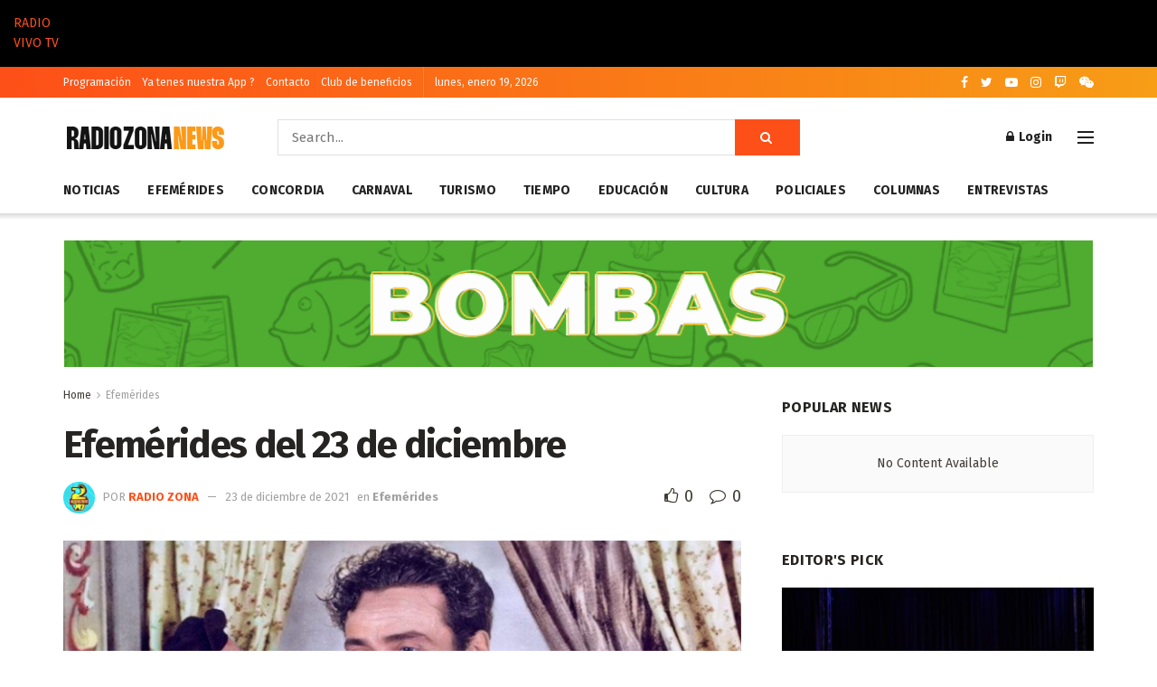

--- FILE ---
content_type: text/html; charset=UTF-8
request_url: https://radiozona.com.ar/efemerides-del-23-de-diciembre/
body_size: 26681
content:
<!doctype html>
<!--[if lt IE 7]> <html class="no-js lt-ie9 lt-ie8 lt-ie7" lang="es"> <![endif]-->
<!--[if IE 7]>    <html class="no-js lt-ie9 lt-ie8" lang="es"> <![endif]-->
<!--[if IE 8]>    <html class="no-js lt-ie9" lang="es"> <![endif]-->
<!--[if IE 9]>    <html class="no-js lt-ie10" lang="es"> <![endif]-->
<!--[if gt IE 8]><!--> <html class="no-js" lang="es"> <!--<![endif]-->
<head>
    <meta http-equiv="Content-Type" content="text/html; charset=UTF-8" />
    <meta name='viewport' content='width=device-width, initial-scale=1, user-scalable=yes' />
    <link rel="profile" href="http://gmpg.org/xfn/11" />
    <link rel="pingback" href="https://radiozona.com.ar/xmlrpc.php" />
    <title>Efemérides del 23 de diciembre &#8211; Radio Zona</title>
<meta name='robots' content='max-image-preview:large' />
<meta property="og:type" content="article">
<meta property="og:title" content="Efemérides del 23 de diciembre">
<meta property="og:site_name" content="Radio Zona">
<meta property="og:description" content="Fueron rescatados los 16 sobrevivientes de la catástrofe de los Andes, y murió Enrique Santos Discépolo. Todo esto y más">
<meta property="og:url" content="https://radiozona.com.ar/efemerides-del-23-de-diciembre/">
<meta property="og:locale" content="es_ES">
<meta property="og:image" content="https://radiozona.com.ar/wp-content/uploads/2021/12/santos-1.jpg">
<meta property="og:image:height" content="350">
<meta property="og:image:width" content="720">
<meta property="article:published_time" content="2021-12-23T10:13:34+00:00">
<meta property="article:modified_time" content="2021-12-23T10:13:39+00:00">
<meta property="article:author" content="http://radiozona.com.ar">
<meta property="article:section" content="Efemérides">
<meta property="article:tag" content="Efemérides">
<meta name="twitter:card" content="summary_large_image">
<meta name="twitter:title" content="Efemérides del 23 de diciembre">
<meta name="twitter:description" content="Fueron rescatados los 16 sobrevivientes de la catástrofe de los Andes, y murió Enrique Santos Discépolo. Todo esto y más">
<meta name="twitter:url" content="https://radiozona.com.ar/efemerides-del-23-de-diciembre/">
<meta name="twitter:site" content="http://radiozona.com.ar">
<meta name="twitter:image:src" content="https://radiozona.com.ar/wp-content/uploads/2021/12/santos-1.jpg">
<meta name="twitter:image:width" content="720">
<meta name="twitter:image:height" content="350">
            <script type="text/javascript"> var jnews_ajax_url = 'https://radiozona.com.ar/?ajax-request=jnews'; </script>
            <link rel='dns-prefetch' href='//www.googletagmanager.com' />
<link rel='dns-prefetch' href='//fonts.googleapis.com' />
<link rel='dns-prefetch' href='//pagead2.googlesyndication.com' />
<link rel="alternate" type="application/rss+xml" title="Radio Zona &raquo; Feed" href="https://radiozona.com.ar/feed/" />
<link rel="alternate" type="application/rss+xml" title="Radio Zona &raquo; Feed de los comentarios" href="https://radiozona.com.ar/comments/feed/" />
<link rel="alternate" type="application/rss+xml" title="Radio Zona &raquo; Comentario Efemérides del 23 de diciembre del feed" href="https://radiozona.com.ar/efemerides-del-23-de-diciembre/feed/" />
<script type="text/javascript">
/* <![CDATA[ */
window._wpemojiSettings = {"baseUrl":"https:\/\/s.w.org\/images\/core\/emoji\/15.0.3\/72x72\/","ext":".png","svgUrl":"https:\/\/s.w.org\/images\/core\/emoji\/15.0.3\/svg\/","svgExt":".svg","source":{"concatemoji":"https:\/\/radiozona.com.ar\/wp-includes\/js\/wp-emoji-release.min.js?ver=6.5.5"}};
/*! This file is auto-generated */
!function(i,n){var o,s,e;function c(e){try{var t={supportTests:e,timestamp:(new Date).valueOf()};sessionStorage.setItem(o,JSON.stringify(t))}catch(e){}}function p(e,t,n){e.clearRect(0,0,e.canvas.width,e.canvas.height),e.fillText(t,0,0);var t=new Uint32Array(e.getImageData(0,0,e.canvas.width,e.canvas.height).data),r=(e.clearRect(0,0,e.canvas.width,e.canvas.height),e.fillText(n,0,0),new Uint32Array(e.getImageData(0,0,e.canvas.width,e.canvas.height).data));return t.every(function(e,t){return e===r[t]})}function u(e,t,n){switch(t){case"flag":return n(e,"\ud83c\udff3\ufe0f\u200d\u26a7\ufe0f","\ud83c\udff3\ufe0f\u200b\u26a7\ufe0f")?!1:!n(e,"\ud83c\uddfa\ud83c\uddf3","\ud83c\uddfa\u200b\ud83c\uddf3")&&!n(e,"\ud83c\udff4\udb40\udc67\udb40\udc62\udb40\udc65\udb40\udc6e\udb40\udc67\udb40\udc7f","\ud83c\udff4\u200b\udb40\udc67\u200b\udb40\udc62\u200b\udb40\udc65\u200b\udb40\udc6e\u200b\udb40\udc67\u200b\udb40\udc7f");case"emoji":return!n(e,"\ud83d\udc26\u200d\u2b1b","\ud83d\udc26\u200b\u2b1b")}return!1}function f(e,t,n){var r="undefined"!=typeof WorkerGlobalScope&&self instanceof WorkerGlobalScope?new OffscreenCanvas(300,150):i.createElement("canvas"),a=r.getContext("2d",{willReadFrequently:!0}),o=(a.textBaseline="top",a.font="600 32px Arial",{});return e.forEach(function(e){o[e]=t(a,e,n)}),o}function t(e){var t=i.createElement("script");t.src=e,t.defer=!0,i.head.appendChild(t)}"undefined"!=typeof Promise&&(o="wpEmojiSettingsSupports",s=["flag","emoji"],n.supports={everything:!0,everythingExceptFlag:!0},e=new Promise(function(e){i.addEventListener("DOMContentLoaded",e,{once:!0})}),new Promise(function(t){var n=function(){try{var e=JSON.parse(sessionStorage.getItem(o));if("object"==typeof e&&"number"==typeof e.timestamp&&(new Date).valueOf()<e.timestamp+604800&&"object"==typeof e.supportTests)return e.supportTests}catch(e){}return null}();if(!n){if("undefined"!=typeof Worker&&"undefined"!=typeof OffscreenCanvas&&"undefined"!=typeof URL&&URL.createObjectURL&&"undefined"!=typeof Blob)try{var e="postMessage("+f.toString()+"("+[JSON.stringify(s),u.toString(),p.toString()].join(",")+"));",r=new Blob([e],{type:"text/javascript"}),a=new Worker(URL.createObjectURL(r),{name:"wpTestEmojiSupports"});return void(a.onmessage=function(e){c(n=e.data),a.terminate(),t(n)})}catch(e){}c(n=f(s,u,p))}t(n)}).then(function(e){for(var t in e)n.supports[t]=e[t],n.supports.everything=n.supports.everything&&n.supports[t],"flag"!==t&&(n.supports.everythingExceptFlag=n.supports.everythingExceptFlag&&n.supports[t]);n.supports.everythingExceptFlag=n.supports.everythingExceptFlag&&!n.supports.flag,n.DOMReady=!1,n.readyCallback=function(){n.DOMReady=!0}}).then(function(){return e}).then(function(){var e;n.supports.everything||(n.readyCallback(),(e=n.source||{}).concatemoji?t(e.concatemoji):e.wpemoji&&e.twemoji&&(t(e.twemoji),t(e.wpemoji)))}))}((window,document),window._wpemojiSettings);
/* ]]> */
</script>
<!-- radiozona.com.ar is managing ads with Advanced Ads 1.52.3 --><script id="radio-ready">
			window.advanced_ads_ready=function(e,a){a=a||"complete";var d=function(e){return"interactive"===a?"loading"!==e:"complete"===e};d(document.readyState)?e():document.addEventListener("readystatechange",(function(a){d(a.target.readyState)&&e()}),{once:"interactive"===a})},window.advanced_ads_ready_queue=window.advanced_ads_ready_queue||[];		</script>
		
<style id='wp-emoji-styles-inline-css' type='text/css'>

	img.wp-smiley, img.emoji {
		display: inline !important;
		border: none !important;
		box-shadow: none !important;
		height: 1em !important;
		width: 1em !important;
		margin: 0 0.07em !important;
		vertical-align: -0.1em !important;
		background: none !important;
		padding: 0 !important;
	}
</style>
<link rel='stylesheet' id='wp-block-library-css' href='https://radiozona.com.ar/wp-includes/css/dist/block-library/style.min.css?ver=6.5.5' type='text/css' media='all' />
<style id='classic-theme-styles-inline-css' type='text/css'>
/*! This file is auto-generated */
.wp-block-button__link{color:#fff;background-color:#32373c;border-radius:9999px;box-shadow:none;text-decoration:none;padding:calc(.667em + 2px) calc(1.333em + 2px);font-size:1.125em}.wp-block-file__button{background:#32373c;color:#fff;text-decoration:none}
</style>
<style id='global-styles-inline-css' type='text/css'>
body{--wp--preset--color--black: #000000;--wp--preset--color--cyan-bluish-gray: #abb8c3;--wp--preset--color--white: #ffffff;--wp--preset--color--pale-pink: #f78da7;--wp--preset--color--vivid-red: #cf2e2e;--wp--preset--color--luminous-vivid-orange: #ff6900;--wp--preset--color--luminous-vivid-amber: #fcb900;--wp--preset--color--light-green-cyan: #7bdcb5;--wp--preset--color--vivid-green-cyan: #00d084;--wp--preset--color--pale-cyan-blue: #8ed1fc;--wp--preset--color--vivid-cyan-blue: #0693e3;--wp--preset--color--vivid-purple: #9b51e0;--wp--preset--gradient--vivid-cyan-blue-to-vivid-purple: linear-gradient(135deg,rgba(6,147,227,1) 0%,rgb(155,81,224) 100%);--wp--preset--gradient--light-green-cyan-to-vivid-green-cyan: linear-gradient(135deg,rgb(122,220,180) 0%,rgb(0,208,130) 100%);--wp--preset--gradient--luminous-vivid-amber-to-luminous-vivid-orange: linear-gradient(135deg,rgba(252,185,0,1) 0%,rgba(255,105,0,1) 100%);--wp--preset--gradient--luminous-vivid-orange-to-vivid-red: linear-gradient(135deg,rgba(255,105,0,1) 0%,rgb(207,46,46) 100%);--wp--preset--gradient--very-light-gray-to-cyan-bluish-gray: linear-gradient(135deg,rgb(238,238,238) 0%,rgb(169,184,195) 100%);--wp--preset--gradient--cool-to-warm-spectrum: linear-gradient(135deg,rgb(74,234,220) 0%,rgb(151,120,209) 20%,rgb(207,42,186) 40%,rgb(238,44,130) 60%,rgb(251,105,98) 80%,rgb(254,248,76) 100%);--wp--preset--gradient--blush-light-purple: linear-gradient(135deg,rgb(255,206,236) 0%,rgb(152,150,240) 100%);--wp--preset--gradient--blush-bordeaux: linear-gradient(135deg,rgb(254,205,165) 0%,rgb(254,45,45) 50%,rgb(107,0,62) 100%);--wp--preset--gradient--luminous-dusk: linear-gradient(135deg,rgb(255,203,112) 0%,rgb(199,81,192) 50%,rgb(65,88,208) 100%);--wp--preset--gradient--pale-ocean: linear-gradient(135deg,rgb(255,245,203) 0%,rgb(182,227,212) 50%,rgb(51,167,181) 100%);--wp--preset--gradient--electric-grass: linear-gradient(135deg,rgb(202,248,128) 0%,rgb(113,206,126) 100%);--wp--preset--gradient--midnight: linear-gradient(135deg,rgb(2,3,129) 0%,rgb(40,116,252) 100%);--wp--preset--font-size--small: 13px;--wp--preset--font-size--medium: 20px;--wp--preset--font-size--large: 36px;--wp--preset--font-size--x-large: 42px;--wp--preset--spacing--20: 0.44rem;--wp--preset--spacing--30: 0.67rem;--wp--preset--spacing--40: 1rem;--wp--preset--spacing--50: 1.5rem;--wp--preset--spacing--60: 2.25rem;--wp--preset--spacing--70: 3.38rem;--wp--preset--spacing--80: 5.06rem;--wp--preset--shadow--natural: 6px 6px 9px rgba(0, 0, 0, 0.2);--wp--preset--shadow--deep: 12px 12px 50px rgba(0, 0, 0, 0.4);--wp--preset--shadow--sharp: 6px 6px 0px rgba(0, 0, 0, 0.2);--wp--preset--shadow--outlined: 6px 6px 0px -3px rgba(255, 255, 255, 1), 6px 6px rgba(0, 0, 0, 1);--wp--preset--shadow--crisp: 6px 6px 0px rgba(0, 0, 0, 1);}:where(.is-layout-flex){gap: 0.5em;}:where(.is-layout-grid){gap: 0.5em;}body .is-layout-flex{display: flex;}body .is-layout-flex{flex-wrap: wrap;align-items: center;}body .is-layout-flex > *{margin: 0;}body .is-layout-grid{display: grid;}body .is-layout-grid > *{margin: 0;}:where(.wp-block-columns.is-layout-flex){gap: 2em;}:where(.wp-block-columns.is-layout-grid){gap: 2em;}:where(.wp-block-post-template.is-layout-flex){gap: 1.25em;}:where(.wp-block-post-template.is-layout-grid){gap: 1.25em;}.has-black-color{color: var(--wp--preset--color--black) !important;}.has-cyan-bluish-gray-color{color: var(--wp--preset--color--cyan-bluish-gray) !important;}.has-white-color{color: var(--wp--preset--color--white) !important;}.has-pale-pink-color{color: var(--wp--preset--color--pale-pink) !important;}.has-vivid-red-color{color: var(--wp--preset--color--vivid-red) !important;}.has-luminous-vivid-orange-color{color: var(--wp--preset--color--luminous-vivid-orange) !important;}.has-luminous-vivid-amber-color{color: var(--wp--preset--color--luminous-vivid-amber) !important;}.has-light-green-cyan-color{color: var(--wp--preset--color--light-green-cyan) !important;}.has-vivid-green-cyan-color{color: var(--wp--preset--color--vivid-green-cyan) !important;}.has-pale-cyan-blue-color{color: var(--wp--preset--color--pale-cyan-blue) !important;}.has-vivid-cyan-blue-color{color: var(--wp--preset--color--vivid-cyan-blue) !important;}.has-vivid-purple-color{color: var(--wp--preset--color--vivid-purple) !important;}.has-black-background-color{background-color: var(--wp--preset--color--black) !important;}.has-cyan-bluish-gray-background-color{background-color: var(--wp--preset--color--cyan-bluish-gray) !important;}.has-white-background-color{background-color: var(--wp--preset--color--white) !important;}.has-pale-pink-background-color{background-color: var(--wp--preset--color--pale-pink) !important;}.has-vivid-red-background-color{background-color: var(--wp--preset--color--vivid-red) !important;}.has-luminous-vivid-orange-background-color{background-color: var(--wp--preset--color--luminous-vivid-orange) !important;}.has-luminous-vivid-amber-background-color{background-color: var(--wp--preset--color--luminous-vivid-amber) !important;}.has-light-green-cyan-background-color{background-color: var(--wp--preset--color--light-green-cyan) !important;}.has-vivid-green-cyan-background-color{background-color: var(--wp--preset--color--vivid-green-cyan) !important;}.has-pale-cyan-blue-background-color{background-color: var(--wp--preset--color--pale-cyan-blue) !important;}.has-vivid-cyan-blue-background-color{background-color: var(--wp--preset--color--vivid-cyan-blue) !important;}.has-vivid-purple-background-color{background-color: var(--wp--preset--color--vivid-purple) !important;}.has-black-border-color{border-color: var(--wp--preset--color--black) !important;}.has-cyan-bluish-gray-border-color{border-color: var(--wp--preset--color--cyan-bluish-gray) !important;}.has-white-border-color{border-color: var(--wp--preset--color--white) !important;}.has-pale-pink-border-color{border-color: var(--wp--preset--color--pale-pink) !important;}.has-vivid-red-border-color{border-color: var(--wp--preset--color--vivid-red) !important;}.has-luminous-vivid-orange-border-color{border-color: var(--wp--preset--color--luminous-vivid-orange) !important;}.has-luminous-vivid-amber-border-color{border-color: var(--wp--preset--color--luminous-vivid-amber) !important;}.has-light-green-cyan-border-color{border-color: var(--wp--preset--color--light-green-cyan) !important;}.has-vivid-green-cyan-border-color{border-color: var(--wp--preset--color--vivid-green-cyan) !important;}.has-pale-cyan-blue-border-color{border-color: var(--wp--preset--color--pale-cyan-blue) !important;}.has-vivid-cyan-blue-border-color{border-color: var(--wp--preset--color--vivid-cyan-blue) !important;}.has-vivid-purple-border-color{border-color: var(--wp--preset--color--vivid-purple) !important;}.has-vivid-cyan-blue-to-vivid-purple-gradient-background{background: var(--wp--preset--gradient--vivid-cyan-blue-to-vivid-purple) !important;}.has-light-green-cyan-to-vivid-green-cyan-gradient-background{background: var(--wp--preset--gradient--light-green-cyan-to-vivid-green-cyan) !important;}.has-luminous-vivid-amber-to-luminous-vivid-orange-gradient-background{background: var(--wp--preset--gradient--luminous-vivid-amber-to-luminous-vivid-orange) !important;}.has-luminous-vivid-orange-to-vivid-red-gradient-background{background: var(--wp--preset--gradient--luminous-vivid-orange-to-vivid-red) !important;}.has-very-light-gray-to-cyan-bluish-gray-gradient-background{background: var(--wp--preset--gradient--very-light-gray-to-cyan-bluish-gray) !important;}.has-cool-to-warm-spectrum-gradient-background{background: var(--wp--preset--gradient--cool-to-warm-spectrum) !important;}.has-blush-light-purple-gradient-background{background: var(--wp--preset--gradient--blush-light-purple) !important;}.has-blush-bordeaux-gradient-background{background: var(--wp--preset--gradient--blush-bordeaux) !important;}.has-luminous-dusk-gradient-background{background: var(--wp--preset--gradient--luminous-dusk) !important;}.has-pale-ocean-gradient-background{background: var(--wp--preset--gradient--pale-ocean) !important;}.has-electric-grass-gradient-background{background: var(--wp--preset--gradient--electric-grass) !important;}.has-midnight-gradient-background{background: var(--wp--preset--gradient--midnight) !important;}.has-small-font-size{font-size: var(--wp--preset--font-size--small) !important;}.has-medium-font-size{font-size: var(--wp--preset--font-size--medium) !important;}.has-large-font-size{font-size: var(--wp--preset--font-size--large) !important;}.has-x-large-font-size{font-size: var(--wp--preset--font-size--x-large) !important;}
.wp-block-navigation a:where(:not(.wp-element-button)){color: inherit;}
:where(.wp-block-post-template.is-layout-flex){gap: 1.25em;}:where(.wp-block-post-template.is-layout-grid){gap: 1.25em;}
:where(.wp-block-columns.is-layout-flex){gap: 2em;}:where(.wp-block-columns.is-layout-grid){gap: 2em;}
.wp-block-pullquote{font-size: 1.5em;line-height: 1.6;}
</style>
<link rel='stylesheet' id='contact-form-7-css' href='https://radiozona.com.ar/wp-content/plugins/contact-form-7/includes/css/styles.css?ver=5.5.5' type='text/css' media='all' />
<link rel='stylesheet' id='jnews-previewslider-css' href='https://radiozona.com.ar/wp-content/plugins/jnews-gallery/assets/css/previewslider.css' type='text/css' media='all' />
<link rel='stylesheet' id='jnews-previewslider-responsive-css' href='https://radiozona.com.ar/wp-content/plugins/jnews-gallery/assets/css/previewslider-responsive.css' type='text/css' media='all' />
<link rel='stylesheet' id='wp-show-posts-css' href='https://radiozona.com.ar/wp-content/plugins/wp-show-posts/css/wp-show-posts-min.css?ver=1.1.6' type='text/css' media='all' />
<link rel='stylesheet' id='jeg_customizer_font-css' href='//fonts.googleapis.com/css?family=Fira+Sans%3Aregular%2C700%7CMontserrat%3A700&#038;ver=1.0.0' type='text/css' media='all' />
<link rel='stylesheet' id='mediaelement-css' href='https://radiozona.com.ar/wp-includes/js/mediaelement/mediaelementplayer-legacy.min.css?ver=4.2.17' type='text/css' media='all' />
<link rel='stylesheet' id='wp-mediaelement-css' href='https://radiozona.com.ar/wp-includes/js/mediaelement/wp-mediaelement.min.css?ver=6.5.5' type='text/css' media='all' />
<link rel='stylesheet' id='jnews-frontend-css' href='https://radiozona.com.ar/wp-content/themes/jnews/assets/dist/frontend.min.css?ver=4.0.4' type='text/css' media='all' />
<link rel='stylesheet' id='jnews-style-css' href='https://radiozona.com.ar/wp-content/themes/jnews/style.css?ver=4.0.4' type='text/css' media='all' />
<link rel='stylesheet' id='jnews-scheme-css' href='https://radiozona.com.ar/wp-content/themes/jnews/data/import/morningnews/scheme.css?ver=4.0.4' type='text/css' media='all' />
<link rel='stylesheet' id='jeg-dynamic-style-css' href='https://radiozona.com.ar/wp-content/uploads/jeg/jeg-KWb9ckfPjl.css?ver=1.0.0' type='text/css' media='all' />
<script type="text/javascript" src="https://radiozona.com.ar/wp-includes/js/jquery/jquery.min.js?ver=3.7.1" id="jquery-core-js"></script>
<script type="text/javascript" src="https://radiozona.com.ar/wp-includes/js/jquery/jquery-migrate.min.js?ver=3.4.1" id="jquery-migrate-js"></script>
<script type="text/javascript" src="https://radiozona.com.ar/wp-content/plugins/jnews-gallery/assets/js/jquery.previewslider.js" id="jnews-previewslider-js"></script>

<!-- Fragmento de código de Google Analytics añadido por Site Kit -->
<script type="text/javascript" src="https://www.googletagmanager.com/gtag/js?id=GT-KTRXSNS" id="google_gtagjs-js" async></script>
<script type="text/javascript" id="google_gtagjs-js-after">
/* <![CDATA[ */
window.dataLayer = window.dataLayer || [];function gtag(){dataLayer.push(arguments);}
gtag('set', 'linker', {"domains":["radiozona.com.ar"]} );
gtag("js", new Date());
gtag("set", "developer_id.dZTNiMT", true);
gtag("config", "GT-KTRXSNS");
/* ]]> */
</script>

<!-- Final del fragmento de código de Google Analytics añadido por Site Kit -->
<link rel="https://api.w.org/" href="https://radiozona.com.ar/wp-json/" /><link rel="alternate" type="application/json" href="https://radiozona.com.ar/wp-json/wp/v2/posts/6594" /><link rel="EditURI" type="application/rsd+xml" title="RSD" href="https://radiozona.com.ar/xmlrpc.php?rsd" />
<meta name="generator" content="WordPress 6.5.5" />
<link rel="canonical" href="https://radiozona.com.ar/efemerides-del-23-de-diciembre/" />
<link rel='shortlink' href='https://radiozona.com.ar/?p=6594' />
<link rel="alternate" type="application/json+oembed" href="https://radiozona.com.ar/wp-json/oembed/1.0/embed?url=https%3A%2F%2Fradiozona.com.ar%2Fefemerides-del-23-de-diciembre%2F" />
<link rel="alternate" type="text/xml+oembed" href="https://radiozona.com.ar/wp-json/oembed/1.0/embed?url=https%3A%2F%2Fradiozona.com.ar%2Fefemerides-del-23-de-diciembre%2F&#038;format=xml" />
<meta name="generator" content="Site Kit by Google 1.111.1" />
<!-- Fragmento de código de Google Adsense añadido por Site Kit -->
<meta name="google-adsense-platform-account" content="ca-host-pub-2644536267352236">
<meta name="google-adsense-platform-domain" content="sitekit.withgoogle.com">
<!-- Final del fragmento de código de Google Adsense añadido por Site Kit -->
<meta name="generator" content="Powered by WPBakery Page Builder - drag and drop page builder for WordPress."/>
<!--[if lte IE 9]><link rel="stylesheet" type="text/css" href="https://radiozona.com.ar/wp-content/plugins/js_composer/assets/css/vc_lte_ie9.min.css" media="screen"><![endif]-->
<!-- Fragmento de código de Google Adsense añadido por Site Kit -->
<script type="text/javascript" async="async" src="https://pagead2.googlesyndication.com/pagead/js/adsbygoogle.js?client=ca-pub-4401611056819140&amp;host=ca-host-pub-2644536267352236" crossorigin="anonymous"></script>

<!-- Final del fragmento de código de Google Adsense añadido por Site Kit -->
<link rel="icon" href="https://radiozona.com.ar/wp-content/uploads/2023/11/cropped-radio-zona_foto-perfil-2-32x32.jpg" sizes="32x32" />
<link rel="icon" href="https://radiozona.com.ar/wp-content/uploads/2023/11/cropped-radio-zona_foto-perfil-2-192x192.jpg" sizes="192x192" />
<link rel="apple-touch-icon" href="https://radiozona.com.ar/wp-content/uploads/2023/11/cropped-radio-zona_foto-perfil-2-180x180.jpg" />
<meta name="msapplication-TileImage" content="https://radiozona.com.ar/wp-content/uploads/2023/11/cropped-radio-zona_foto-perfil-2-270x270.jpg" />
<noscript><style type="text/css"> .wpb_animate_when_almost_visible { opacity: 1; }</style></noscript>	
	<!-- Global site tag (gtag.js) - Google Analytics -->
	<script async src="https://www.googletagmanager.com/gtag/js?id=UA-124794999-2"></script>
	<script>
	  window.dataLayer = window.dataLayer || [];
	  function gtag(){dataLayer.push(arguments);}
	  gtag('js', new Date());

	  gtag('config', 'UA-124794999-2');
	</script>
	
</head>
<body class="post-template-default single single-post postid-6594 single-format-standard jeg_single_tpl_1 jnews jsc_normal wpb-js-composer js-comp-ver-5.7 vc_responsive aa-prefix-radio-">

    
    

    <div class="jeg_ad jeg_ad_top jnews_header_top_ads">
        <div class='ads-wrapper  '></div>    </div>
	

	
	  <div class="container-header-rz">
    <a class="s-button" href="https://radiozona.com.ar/radio/index.html" target="_blank"
      onclick="window.open(this.href, this.target, 'width=400,height=620,toolbar=0,scrollbars=0,location=0,statusbar=0,menubar=0,resizable=0'); return false;">
      <div class="text-envivo">RADIO</div> <span class="point"></span>
    </a>
    <a class="s-button" href="https://radiozona.com.ar/tv/" target="_blank"
      onclick="window.open(this.href, this.target, 'width=856,height=500,toolbar=0,scrollbars=0,location=0,statusbar=0,menubar=0,resizable=0'); return false;">
      <div class="text-envivo">VIVO TV</div> <span class="point"></span>
    </a>
  </div>
	

    <!-- The Main Wrapper
    ============================================= -->

	
    <div class="jeg_viewport">

        
        <div class="jeg_header_wrapper">
            <div class="jeg_header_instagram_wrapper">
    </div>

<!-- HEADER -->
<div class="jeg_header normal">
    <div class="jeg_topbar jeg_container dark">
    <div class="container">
        <div class="jeg_nav_row">
            
                <div class="jeg_nav_col jeg_nav_left  jeg_nav_grow">
                    <div class="item_wrap jeg_nav_alignleft">
                        <div class="jeg_nav_item">
	<ul class="jeg_menu jeg_top_menu"><li id="menu-item-21448" class="menu-item menu-item-type-post_type menu-item-object-page menu-item-21448"><a href="https://radiozona.com.ar/programacion/">Programación</a></li>
<li id="menu-item-21449" class="menu-item menu-item-type-post_type menu-item-object-page menu-item-21449"><a href="https://radiozona.com.ar/app/">Ya tenes nuestra App ?</a></li>
<li id="menu-item-21447" class="menu-item menu-item-type-post_type menu-item-object-page menu-item-21447"><a href="https://radiozona.com.ar/contacto/">Contacto</a></li>
<li id="menu-item-22438" class="menu-item menu-item-type-post_type menu-item-object-page menu-item-22438"><a href="https://radiozona.com.ar/club-de-beneficios/">Club de beneficios</a></li>
</ul></div><div class="jeg_nav_item jeg_top_date">
    lunes, enero 19, 2026</div>                    </div>
                </div>

                
                <div class="jeg_nav_col jeg_nav_center  jeg_nav_normal">
                    <div class="item_wrap jeg_nav_aligncenter">
                                            </div>
                </div>

                
                <div class="jeg_nav_col jeg_nav_right  jeg_nav_normal">
                    <div class="item_wrap jeg_nav_alignright">
                        <div class="jeg_nav_item socials_widget jeg_social_icon_block nobg">
    <a href="https://www.facebook.com/radiozonaconcordia" target='_blank' class="jeg_facebook"><i class="fa fa-facebook"></i> </a><a href="https://twitter.com/radiozonatv" target='_blank' class="jeg_twitter"><i class="fa fa-twitter"></i> </a><a href="https://www.youtube.com/radiozonaconcordia" target='_blank' class="jeg_youtube"><i class="fa fa-youtube-play"></i> </a><a href="https://www.instagram.com/radiozonaconcordia/" target='_blank' class="jeg_instagram"><i class="fa fa-instagram"></i> </a><a href="https://www.twitch.tv/radiozonaconcordia" target='_blank' class="jeg_twitch"><i class="fa fa-twitch"></i> </a><a href="https://api.whatsapp.com/send?phone=5493456263309&text=Hola%20*Radio%20Zona%20TV%20%20*!%20Te%20env%C3%ADo%20mensaje%20desde%20radiozona.com.ar,%20te%20consulto:%20" target='_blank' class="jeg_wechat"><i class="fa fa-wechat"></i> </a></div>                    </div>
                </div>

                        </div>
    </div>
</div><!-- /.jeg_container --><div class="jeg_midbar jeg_container normal">
    <div class="container">
        <div class="jeg_nav_row">
            
                <div class="jeg_nav_col jeg_nav_left jeg_nav_normal">
                    <div class="item_wrap jeg_nav_alignleft">
                        <div class="jeg_nav_item jeg_logo jeg_desktop_logo">
			<div class="site-title">
	    	<a href="https://radiozona.com.ar/" style="padding: 0px 0px 0px 0px;">
	    	    <img src="https://radiozona.com.ar/wp-content/uploads/2023/11/radio-zonanews-3.png" srcset="https://radiozona.com.ar/wp-content/uploads/2023/11/radio-zonanews-3.png 1x, https://radiozona.com.ar/wp-content/uploads/2023/11/radio-zonanews-3.png 2x" alt="Radio Zona">	    	</a>
	    </div>
	</div>                    </div>
                </div>

                
                <div class="jeg_nav_col jeg_nav_center jeg_nav_grow">
                    <div class="item_wrap jeg_nav_alignleft">
                        <div class="jeg_nav_item jeg_nav_html">
    </div><!-- Search Form -->
<div class="jeg_nav_item jeg_nav_search">
	<div class="jeg_search_wrapper jeg_search_no_expand square">
	    <a href="#" class="jeg_search_toggle"><i class="fa fa-search"></i></a>
	    <form action="https://radiozona.com.ar/" method="get" class="jeg_search_form" target="_top">
    <input name="s" class="jeg_search_input" placeholder="Search..." type="text" value="" autocomplete="off">
    <button type="submit" class="jeg_search_button btn"><i class="fa fa-search"></i></button>
</form>
<!-- jeg_search_hide with_result no_result -->
<div class="jeg_search_result jeg_search_hide with_result">
    <div class="search-result-wrapper">
    </div>
    <div class="search-link search-noresult">
        No Result    </div>
    <div class="search-link search-all-button">
        <i class="fa fa-search"></i> View All Result    </div>
</div>	</div>
</div>                    </div>
                </div>

                
                <div class="jeg_nav_col jeg_nav_right jeg_nav_normal">
                    <div class="item_wrap jeg_nav_alignright">
                        <div class="jeg_nav_item jeg_nav_account">
    <ul class="jeg_accountlink jeg_menu">
        <li>
            <i class="fa fa-spinner fa-spin fa-fw"></i>
        </li>
    </ul>
</div><div class="jeg_nav_item jeg_nav_icon">
    <a href="#" class="toggle_btn jeg_mobile_toggle">
    	<span></span><span></span><span></span>
    </a>
</div>                    </div>
                </div>

                        </div>
    </div>
</div><div class="jeg_bottombar jeg_navbar jeg_container jeg_navbar_wrapper jeg_navbar_normal jeg_navbar_shadow jeg_navbar_normal">
    <div class="container">
        <div class="jeg_nav_row">
            
                <div class="jeg_nav_col jeg_nav_left jeg_nav_grow">
                    <div class="item_wrap jeg_nav_alignleft">
                        <div class="jeg_main_menu_wrapper">
<div class="jeg_nav_item jeg_mainmenu_wrap"><ul class="jeg_menu jeg_main_menu jeg_menu_style_1" data-animation="slide"><li id="menu-item-21470" class="menu-item menu-item-type-taxonomy menu-item-object-category menu-item-21470 bgnav" data-item-row="default" ><a href="https://radiozona.com.ar/category/general/">Noticias</a></li>
<li id="menu-item-21472" class="menu-item menu-item-type-taxonomy menu-item-object-category current-post-ancestor current-menu-parent current-post-parent menu-item-21472 bgnav" data-item-row="default" ><a href="https://radiozona.com.ar/category/efemerides/">Efemérides</a></li>
<li id="menu-item-21471" class="menu-item menu-item-type-taxonomy menu-item-object-category menu-item-21471 bgnav" data-item-row="default" ><a href="https://radiozona.com.ar/category/concordia/">Concordia</a></li>
<li id="menu-item-21469" class="menu-item menu-item-type-taxonomy menu-item-object-category menu-item-21469 bgnav" data-item-row="default" ><a href="https://radiozona.com.ar/category/carnaval/">Carnaval</a></li>
<li id="menu-item-21477" class="menu-item menu-item-type-taxonomy menu-item-object-category menu-item-21477 bgnav" data-item-row="default" ><a href="https://radiozona.com.ar/category/turismo/">Turismo</a></li>
<li id="menu-item-21479" class="menu-item menu-item-type-taxonomy menu-item-object-category menu-item-21479 bgnav" data-item-row="default" ><a href="https://radiozona.com.ar/category/tiempo/">Tiempo</a></li>
<li id="menu-item-21475" class="menu-item menu-item-type-taxonomy menu-item-object-category menu-item-21475 bgnav" data-item-row="default" ><a href="https://radiozona.com.ar/category/educacion/">Educación</a></li>
<li id="menu-item-21473" class="menu-item menu-item-type-taxonomy menu-item-object-category menu-item-21473 bgnav" data-item-row="default" ><a href="https://radiozona.com.ar/category/cultura/">Cultura</a></li>
<li id="menu-item-21476" class="menu-item menu-item-type-taxonomy menu-item-object-category menu-item-21476 bgnav" data-item-row="default" ><a href="https://radiozona.com.ar/category/policiales/">Policiales</a></li>
<li id="menu-item-21499" class="menu-item menu-item-type-taxonomy menu-item-object-category menu-item-21499 bgnav" data-item-row="default" ><a href="https://radiozona.com.ar/category/columnas/">Columnas</a></li>
<li id="menu-item-21500" class="menu-item menu-item-type-taxonomy menu-item-object-category menu-item-21500 bgnav" data-item-row="default" ><a href="https://radiozona.com.ar/category/entrevistas/">Entrevistas</a></li>
</ul></div></div>
                    </div>
                </div>

                
                <div class="jeg_nav_col jeg_nav_center jeg_nav_normal">
                    <div class="item_wrap jeg_nav_aligncenter">
                                            </div>
                </div>

                
                <div class="jeg_nav_col jeg_nav_right jeg_nav_normal">
                    <div class="item_wrap jeg_nav_alignright">
                                            </div>
                </div>

                        </div>
    </div>
</div></div><!-- /.jeg_header -->        </div>

        <div class="jeg_header_sticky">
            <div class="sticky_blankspace"></div>
<div class="jeg_header normal">
    <div class="jeg_container">
        <div data-mode="scroll" class="jeg_stickybar jeg_navbar jeg_navbar_wrapper jeg_navbar_normal jeg_navbar_normal">
            <div class="container">
    <div class="jeg_nav_row">
        
            <div class="jeg_nav_col jeg_nav_left jeg_nav_grow">
                <div class="item_wrap jeg_nav_alignleft">
                    <div class="jeg_main_menu_wrapper">
<div class="jeg_nav_item jeg_mainmenu_wrap"><ul class="jeg_menu jeg_main_menu jeg_menu_style_1" data-animation="slide"><li class="menu-item menu-item-type-taxonomy menu-item-object-category menu-item-21470 bgnav" data-item-row="default" ><a href="https://radiozona.com.ar/category/general/">Noticias</a></li>
<li class="menu-item menu-item-type-taxonomy menu-item-object-category current-post-ancestor current-menu-parent current-post-parent menu-item-21472 bgnav" data-item-row="default" ><a href="https://radiozona.com.ar/category/efemerides/">Efemérides</a></li>
<li class="menu-item menu-item-type-taxonomy menu-item-object-category menu-item-21471 bgnav" data-item-row="default" ><a href="https://radiozona.com.ar/category/concordia/">Concordia</a></li>
<li class="menu-item menu-item-type-taxonomy menu-item-object-category menu-item-21469 bgnav" data-item-row="default" ><a href="https://radiozona.com.ar/category/carnaval/">Carnaval</a></li>
<li class="menu-item menu-item-type-taxonomy menu-item-object-category menu-item-21477 bgnav" data-item-row="default" ><a href="https://radiozona.com.ar/category/turismo/">Turismo</a></li>
<li class="menu-item menu-item-type-taxonomy menu-item-object-category menu-item-21479 bgnav" data-item-row="default" ><a href="https://radiozona.com.ar/category/tiempo/">Tiempo</a></li>
<li class="menu-item menu-item-type-taxonomy menu-item-object-category menu-item-21475 bgnav" data-item-row="default" ><a href="https://radiozona.com.ar/category/educacion/">Educación</a></li>
<li class="menu-item menu-item-type-taxonomy menu-item-object-category menu-item-21473 bgnav" data-item-row="default" ><a href="https://radiozona.com.ar/category/cultura/">Cultura</a></li>
<li class="menu-item menu-item-type-taxonomy menu-item-object-category menu-item-21476 bgnav" data-item-row="default" ><a href="https://radiozona.com.ar/category/policiales/">Policiales</a></li>
<li class="menu-item menu-item-type-taxonomy menu-item-object-category menu-item-21499 bgnav" data-item-row="default" ><a href="https://radiozona.com.ar/category/columnas/">Columnas</a></li>
<li class="menu-item menu-item-type-taxonomy menu-item-object-category menu-item-21500 bgnav" data-item-row="default" ><a href="https://radiozona.com.ar/category/entrevistas/">Entrevistas</a></li>
</ul></div></div>
                </div>
            </div>

            
            <div class="jeg_nav_col jeg_nav_center jeg_nav_normal">
                <div class="item_wrap jeg_nav_aligncenter">
                                    </div>
            </div>

            
            <div class="jeg_nav_col jeg_nav_right jeg_nav_normal">
                <div class="item_wrap jeg_nav_alignright">
                    <!-- Search Icon -->
<div class="jeg_nav_item jeg_search_wrapper search_icon jeg_search_popup_expand">
    <a href="#" class="jeg_search_toggle"><i class="fa fa-search"></i></a>
    <form action="https://radiozona.com.ar/" method="get" class="jeg_search_form" target="_top">
    <input name="s" class="jeg_search_input" placeholder="Search..." type="text" value="" autocomplete="off">
    <button type="submit" class="jeg_search_button btn"><i class="fa fa-search"></i></button>
</form>
<!-- jeg_search_hide with_result no_result -->
<div class="jeg_search_result jeg_search_hide with_result">
    <div class="search-result-wrapper">
    </div>
    <div class="search-link search-noresult">
        No Result    </div>
    <div class="search-link search-all-button">
        <i class="fa fa-search"></i> View All Result    </div>
</div></div>                </div>
            </div>

                </div>
</div>        </div>
    </div>
</div>
        </div>

        <div class="jeg_navbar_mobile_wrapper">
            <div class="jeg_navbar_mobile" data-mode="scroll">
    <div class="jeg_mobile_bottombar jeg_mobile_midbar jeg_container normal">
    <div class="container">
        <div class="jeg_nav_row">
            
                <div class="jeg_nav_col jeg_nav_left jeg_nav_normal">
                    <div class="item_wrap jeg_nav_alignleft">
                        <div class="jeg_nav_item">
    <a href="#" class="toggle_btn jeg_mobile_toggle"><i class="fa fa-bars"></i></a>
</div>                    </div>
                </div>

                
                <div class="jeg_nav_col jeg_nav_center jeg_nav_grow">
                    <div class="item_wrap jeg_nav_aligncenter">
                        <div class="jeg_nav_item jeg_mobile_logo">
			<div class="site-title">
	    	<a href="https://radiozona.com.ar/">
		        <img src="https://radiozona.com.ar/wp-content/uploads/2023/11/radio-zonanews-3.png" srcset="https://radiozona.com.ar/wp-content/uploads/2023/11/radio-zonanews-3.png 1x, https://radiozona.com.ar/wp-content/uploads/2023/11/radio-zonanews-3.png 2x" alt="Radio Zona News">		    </a>
	    </div>
	</div>                    </div>
                </div>

                
                <div class="jeg_nav_col jeg_nav_right jeg_nav_normal">
                    <div class="item_wrap jeg_nav_alignright">
                        <div class="jeg_nav_item jeg_search_wrapper jeg_search_popup_expand">
    <a href="#" class="jeg_search_toggle"><i class="fa fa-search"></i></a>
	<form action="https://radiozona.com.ar/" method="get" class="jeg_search_form" target="_top">
    <input name="s" class="jeg_search_input" placeholder="Search..." type="text" value="" autocomplete="off">
    <button type="submit" class="jeg_search_button btn"><i class="fa fa-search"></i></button>
</form>
<!-- jeg_search_hide with_result no_result -->
<div class="jeg_search_result jeg_search_hide with_result">
    <div class="search-result-wrapper">
    </div>
    <div class="search-link search-noresult">
        No Result    </div>
    <div class="search-link search-all-button">
        <i class="fa fa-search"></i> View All Result    </div>
</div></div>                    </div>
                </div>

                        </div>
    </div>
</div></div>
<div class="sticky_blankspace" style="height: 60px;"></div>        </div>
		
    <div class="post-wrapper">

        <div class="post-wrap post-autoload "  data-url="https://radiozona.com.ar/efemerides-del-23-de-diciembre/" data-title="Efemérides del 23 de diciembre" data-id="6594"  data-prev="https://radiozona.com.ar/parque-san-carlos-ser-o-no-ser-esa-es-la-cuestion/" >

            
            <div class="jeg_main ">
                <div class="jeg_container">
                    <div class="jeg_content jeg_singlepage">

    <div class="container">

        <div class="jeg_ad jeg_article jnews_article_top_ads">
            <div class='ads-wrapper  '><a href='https://playmotur.com/' target="_blank" class='adlink ads_image '><img src='https://radiozona.com.ar/wp-content/uploads/2025/09/728x90.gif' alt='' data-pin-no-hover="true"></a><a href='https://playmotur.com/' target="_blank" class='adlink ads_image_tablet '><img src='https://radiozona.com.ar/wp-content/uploads/2025/09/728x90.gif' alt='' data-pin-no-hover="true"></a><a href='https://playmotur.com/' target="_blank" class='adlink ads_image_phone '><img src='https://radiozona.com.ar/wp-content/uploads/2025/09/728x90.gif' alt='' data-pin-no-hover="true"></a></div>        </div>

        <div class="row">
            <div class="jeg_main_content col-md-8">
                <div class="jeg_inner_content">
                    
                                                <div class="jeg_breadcrumbs jeg_breadcrumb_container">
                            <div id="breadcrumbs"><span class="">
                <a href="https://radiozona.com.ar">Home</a>
            </span><i class="fa fa-angle-right"></i><span class="breadcrumb_last_link">
                <a href="https://radiozona.com.ar/category/efemerides/">Efemérides</a>
            </span></div>                        </div>
                        
                        <div class="entry-header">
    	                    
                            <h1 class="jeg_post_title">Efemérides del 23 de diciembre</h1>

                            
                            <div class="jeg_meta_container"><div class="jeg_post_meta jeg_post_meta_1">

    <div class="meta_left">
                    <div class="jeg_meta_author">
                <img alt='Radio Zona' src='https://secure.gravatar.com/avatar/2ac765bc847e7091eaa0c70136b1bae5?s=80&#038;d=mm&#038;r=g' srcset='https://secure.gravatar.com/avatar/2ac765bc847e7091eaa0c70136b1bae5?s=160&#038;d=mm&#038;r=g 2x' class='avatar avatar-80 photo' height='80' width='80' decoding='async'/>                <span class="meta_text">Por</span>
                <a href="https://radiozona.com.ar/author/radiozona/">Radio Zona</a>            </div>
        
                    <div class="jeg_meta_date">
                <a href="https://radiozona.com.ar/efemerides-del-23-de-diciembre/">23 de diciembre de 2021</a>
            </div>
        
                    <div class="jeg_meta_category">
                <span><span class="meta_text">en</span>
                    <a href="https://radiozona.com.ar/category/efemerides/" rel="category tag">Efemérides</a>                </span>
            </div>
        
	        </div>

    <div class="meta_right">
        <div class='jeg_meta_like_container jeg_meta_like'>
                <a class='like' href='#' data-id='6594' data-type='like' data-message=''>
                        <i class='fa fa-thumbs-o-up'></i> <span>0</span>
                    </a>
            </div>                    <div class="jeg_meta_comment"><a href="https://radiozona.com.ar/efemerides-del-23-de-diciembre/#respond"><i class="fa fa-comment-o"></i> 0</a></div>
            </div>
</div>
</div>
                        </div>

                        <div class="jeg_featured featured_image"><a href="https://radiozona.com.ar/wp-content/uploads/2021/12/santos-1.jpg"><div class="thumbnail-container animate-lazy" style="padding-bottom:48.611%"><img width="720" height="350" src="https://radiozona.com.ar/wp-content/themes/jnews/assets/img/jeg-empty.png" class="attachment-jnews-featured-1140 size-jnews-featured-1140 lazyload wp-post-image" alt="Efemérides del 23 de diciembre" decoding="async" fetchpriority="high" data-src="https://radiozona.com.ar/wp-content/uploads/2021/12/santos-1.jpg" data-sizes="auto" data-srcset="https://radiozona.com.ar/wp-content/uploads/2021/12/santos-1.jpg 720w, https://radiozona.com.ar/wp-content/uploads/2021/12/santos-1-300x146.jpg 300w" data-expand="700" /></div></a></div>
                        <div class="jeg_share_top_container"><div class="jeg_share_button clearfix">
                <div class="jeg_share_stats">
                    
                    
                </div>
                <div class="jeg_sharelist">
                    <a href="whatsapp://send?text=Efem%C3%A9rides+del+23+de+diciembre%0Ahttps%3A%2F%2Fradiozona.com.ar%2Fefemerides-del-23-de-diciembre%2F" rel='nofollow'  data-action="share/whatsapp/share"  class="jeg_btn-whatsapp expanded"><i class="fa fa-whatsapp"></i><span>Compartir</span></a><a href="http://www.facebook.com/sharer.php?u=https%3A%2F%2Fradiozona.com.ar%2Fefemerides-del-23-de-diciembre%2F" rel='nofollow'  class="jeg_btn-facebook expanded"><i class="fa fa-facebook-official"></i><span>Compartir</span></a><a href="https://twitter.com/intent/tweet?text=Efem%C3%A9rides+del+23+de+diciembre&url=https%3A%2F%2Fradiozona.com.ar%2Fefemerides-del-23-de-diciembre%2F" rel='nofollow'  class="jeg_btn-twitter expanded"><i class="fa fa-twitter"></i><span>Compartir</span></a>
                    
                </div>
            </div></div>
                        <div class="jeg_ad jeg_article jnews_content_top_ads "><div class='ads-wrapper  '></div></div>
                        <div class="entry-content no-share">
                            <div class="jeg_share_button share-float jeg_sticky_share clearfix share-monocrhome">
                                <div class="jeg_share_float_container"></div>                            </div>

                            <div class="content-inner ">
                                
<h3 class="wp-block-heading">Fueron rescatados los 16 sobrevivientes de la catástrofe de los Andes, y murió Enrique Santos Discépolo. Todo esto y más ocurrió un 23 de diciembre como hoy.</h3>



<p>Entre el 22 y el 23 de diciembre de 1972, después de 73 días, fueron rescatados los 16 sobrevivientes de la catástrofe de los Andes.</p>



<p>El 23 de diciembre de 1777 nació Alejandro I, zar de Rusia entre 1801 y 1825.</p><div class="jeg_ad jeg_ad_article jnews_content_inline_3_ads  "><div class='ads-wrapper align-center '></div></div><div class='jnews_inline_related_post_wrapper left'>
                        <div class='jnews_inline_related_post'>
                <div  class="jeg_postblock_29 jeg_postblock jeg_module_hook jeg_pagination_disable jeg_col_2o3 jnews_module_6594_0_696ea3acaaec4   " data-unique="jnews_module_6594_0_696ea3acaaec4">
                <div class="jeg_block_heading jeg_block_heading_8 jeg_subcat_right">
                    <h3 class="jeg_block_title"><span>READ ALSO</span></h3>
                    
                </div>
                <div class="jeg_block_container">
                
                <div class="jeg_posts ">
                <div class="jeg_postsmall jeg_load_more_flag">
                    <article class="jeg_post jeg_pl_xs post-43250 post type-post status-publish format-standard has-post-thumbnail hentry category-efemerides">
                <div class="jeg_postblock_content">
                    <h3 class="jeg_post_title">
                        <a href="https://radiozona.com.ar/prefectura-naval-concordia-conmemoro-su-192-aniversario/">PREFECTURA NAVAL CONCORDIA CONMEMORÓ SU 192° ANIVERSARIO</a>
                    </h3>
                    
                </div>
            </article><article class="jeg_post jeg_pl_xs post-40020 post type-post status-publish format-standard has-post-thumbnail hentry category-efemerides">
                <div class="jeg_postblock_content">
                    <h3 class="jeg_post_title">
                        <a href="https://radiozona.com.ar/azcue-participo-del-acto-por-los-200-anos-de-la-declaratoria-de-independencia-de-la-republica-oriental-del-uruguay/">AZCUÉ PARTICIPÓ DEL ACTO POR LOS 200 AÑOS DE LA DECLARATORIA DE INDEPENDENCIA DE LA REPÚBLICA ORIENTAL DEL URUGUAY</a>
                    </h3>
                    
                </div>
            </article>
                </div>
            </div>
                <div class='module-overlay'>
                <div class='preloader_type preloader_dot'>
                    <div class="module-preloader jeg_preloader dot">
                        <span></span><span></span><span></span>
                    </div>
                    <div class="module-preloader jeg_preloader circle">
                        <div class="jnews_preloader_circle_outer">
                            <div class="jnews_preloader_circle_inner"></div>
                        </div>
                    </div>
                    <div class="module-preloader jeg_preloader square">
                        <div class="jeg_square"><div class="jeg_square_inner"></div></div>
                    </div>
                </div>
            </div>
            </div>
            <div class="jeg_block_navigation">
                <div class='navigation_overlay'><div class='module-preloader jeg_preloader'><span></span><span></span><span></span></div></div>
                
                
            </div>
                
                <script>var jnews_module_6594_0_696ea3acaaec4 = {"header_icon":"","first_title":"READ ALSO","second_title":"","url":"","header_type":"heading_8","header_background":"","header_secondary_background":"","header_text_color":"","header_line_color":"","header_accent_color":"","header_filter_category":"","header_filter_author":"","header_filter_tag":"","header_filter_text":"All","post_type":"post","content_type":"all","number_post":"2","post_offset":0,"unique_content":"disable","include_post":"","exclude_post":6594,"include_category":"53","exclude_category":"","include_author":"","include_tag":"","exclude_tag":"","sort_by":"latest","show_date":"","date_format":"default","date_format_custom":"Y\/m\/d","pagination_mode":"disable","pagination_nextprev_showtext":"","pagination_number_post":"2","pagination_scroll_limit":0,"ads_type":"disable","ads_position":1,"ads_random":"","ads_image":"","ads_image_tablet":"","ads_image_phone":"","ads_image_link":"","ads_image_alt":"","ads_image_new_tab":"","google_publisher_id":"","google_slot_id":"","google_desktop":"auto","google_tab":"auto","google_phone":"auto","content":"","ads_bottom_text":"","show_border":"","el_id":"","el_class":"","scheme":"","column_width":"auto","title_color":"","accent_color":"","alt_color":"","excerpt_color":"","css":"","paged":1,"column_class":"jeg_col_2o3","class":"jnews_block_29"};</script>
            </div>
            </div>
                    </div>



<p>El 23 de diciembre de 1951 murió el compositor de tangos Enrique Santos Discépolo, “Discepolín”.</p><div class="jeg_ad jeg_ad_article jnews_content_inline_2_ads  "><div class='ads-wrapper align-center '></div></div><div class="jeg_ad jeg_ad_article jnews_content_inline_ads  "><div class='ads-wrapper align-center '></div></div>



<p>Un día como hoy de 1964 nació Eddie Vedder, cantante, compositor y líder estadounidense, de la banda Pearl Jam.</p>
                                
	                            <div class="jeg_post_source">
					<span>Source:</span> 
					<a  rel="nofollow" target='_blank'>Mitre</a>
				</div>
                                                                <div class="jeg_post_tags"><span>Tags:</span> <a href="https://radiozona.com.ar/tag/efemerides-2/" rel="tag">Efemérides</a></div>
                                                            </div>

                            <div class="jeg_share_bottom_container"></div>
                                                    </div>

                        <div class="jeg_ad jeg_article jnews_content_bottom_ads "><div class='ads-wrapper  '></div></div><div class="jnews_prev_next_container"></div><div class="jnews_author_box_container"></div><div class="jnews_related_post_container"><div  class="jeg_postblock_22 jeg_postblock jeg_module_hook jeg_pagination_disable jeg_col_2o3 jnews_module_6594_1_696ea3acaca4d   " data-unique="jnews_module_6594_1_696ea3acaca4d">
                <div class="jeg_block_heading jeg_block_heading_9 jeg_subcat_right">
                    <h3 class="jeg_block_title"><span>Related<strong> Posts</strong></span></h3>
                    
                </div>
                <div class="jeg_block_container">
                
                <div class="jeg_posts_wrap">
                <div class="jeg_posts jeg_load_more_flag"> 
                    <article class="jeg_post jeg_pl_md_5 post-43250 post type-post status-publish format-standard has-post-thumbnail hentry category-efemerides">
                <div class="jeg_thumb">
                    
                    <a href="https://radiozona.com.ar/prefectura-naval-concordia-conmemoro-su-192-aniversario/"><div class="thumbnail-container animate-lazy  size-715 "><img width="350" height="250" src="https://radiozona.com.ar/wp-content/themes/jnews/assets/img/jeg-empty.png" class="attachment-jnews-350x250 size-jnews-350x250 lazyload wp-post-image" alt="PREFECTURA NAVAL CONCORDIA CONMEMORÓ SU 192° ANIVERSARIO" decoding="async" data-src="https://radiozona.com.ar/wp-content/uploads/2025/10/Prefectura-2-350x250.jpg" data-sizes="auto" data-srcset="https://radiozona.com.ar/wp-content/uploads/2025/10/Prefectura-2-350x250.jpg 350w, https://radiozona.com.ar/wp-content/uploads/2025/10/Prefectura-2-120x86.jpg 120w, https://radiozona.com.ar/wp-content/uploads/2025/10/Prefectura-2-750x536.jpg 750w, https://radiozona.com.ar/wp-content/uploads/2025/10/Prefectura-2-1140x815.jpg 1140w" data-expand="700" /></div></a>
                    <div class="jeg_post_category">
                        <span><a href="https://radiozona.com.ar/category/efemerides/" class="category-efemerides">Efemérides</a></span>
                    </div>
                </div>
                <div class="jeg_postblock_content">
                    <h3 class="jeg_post_title">
                        <a href="https://radiozona.com.ar/prefectura-naval-concordia-conmemoro-su-192-aniversario/">PREFECTURA NAVAL CONCORDIA CONMEMORÓ SU 192° ANIVERSARIO</a>
                    </h3>
                    <div class="jeg_post_meta"><div class="jeg_meta_date"><a href="https://radiozona.com.ar/prefectura-naval-concordia-conmemoro-su-192-aniversario/" ><i class="fa fa-clock-o"></i> 29 de octubre de 2025</a></div></div>
                </div>
            </article><article class="jeg_post jeg_pl_md_5 post-40020 post type-post status-publish format-standard has-post-thumbnail hentry category-efemerides">
                <div class="jeg_thumb">
                    
                    <a href="https://radiozona.com.ar/azcue-participo-del-acto-por-los-200-anos-de-la-declaratoria-de-independencia-de-la-republica-oriental-del-uruguay/"><div class="thumbnail-container animate-lazy  size-715 "><img width="350" height="250" src="https://radiozona.com.ar/wp-content/themes/jnews/assets/img/jeg-empty.png" class="attachment-jnews-350x250 size-jnews-350x250 lazyload wp-post-image" alt="AZCUÉ PARTICIPÓ DEL ACTO POR LOS 200 AÑOS DE LA DECLARATORIA DE INDEPENDENCIA DE LA REPÚBLICA ORIENTAL DEL URUGUAY" decoding="async" loading="lazy" data-src="https://radiozona.com.ar/wp-content/uploads/2025/08/Acto-12-350x250.jpeg" data-sizes="auto" data-srcset="https://radiozona.com.ar/wp-content/uploads/2025/08/Acto-12-350x250.jpeg 350w, https://radiozona.com.ar/wp-content/uploads/2025/08/Acto-12-120x86.jpeg 120w, https://radiozona.com.ar/wp-content/uploads/2025/08/Acto-12-750x536.jpeg 750w, https://radiozona.com.ar/wp-content/uploads/2025/08/Acto-12-1140x815.jpeg 1140w" data-expand="700" /></div></a>
                    <div class="jeg_post_category">
                        <span><a href="https://radiozona.com.ar/category/efemerides/" class="category-efemerides">Efemérides</a></span>
                    </div>
                </div>
                <div class="jeg_postblock_content">
                    <h3 class="jeg_post_title">
                        <a href="https://radiozona.com.ar/azcue-participo-del-acto-por-los-200-anos-de-la-declaratoria-de-independencia-de-la-republica-oriental-del-uruguay/">AZCUÉ PARTICIPÓ DEL ACTO POR LOS 200 AÑOS DE LA DECLARATORIA DE INDEPENDENCIA DE LA REPÚBLICA ORIENTAL DEL URUGUAY</a>
                    </h3>
                    <div class="jeg_post_meta"><div class="jeg_meta_date"><a href="https://radiozona.com.ar/azcue-participo-del-acto-por-los-200-anos-de-la-declaratoria-de-independencia-de-la-republica-oriental-del-uruguay/" ><i class="fa fa-clock-o"></i> 22 de agosto de 2025</a></div></div>
                </div>
            </article><article class="jeg_post jeg_pl_md_5 post-38931 post type-post status-publish format-standard has-post-thumbnail hentry category-efemerides">
                <div class="jeg_thumb">
                    
                    <a href="https://radiozona.com.ar/a-31-anos-concordia-recordo-a-las-victimas-del-atentado-a-la-amia/"><div class="thumbnail-container animate-lazy  size-715 "><img width="350" height="250" src="https://radiozona.com.ar/wp-content/themes/jnews/assets/img/jeg-empty.png" class="attachment-jnews-350x250 size-jnews-350x250 lazyload wp-post-image" alt="A 31 AÑOS, CONCORDIA RECORDÓ A LAS VÍCTIMAS DEL ATENTADO A LA AMIA" decoding="async" loading="lazy" data-src="https://radiozona.com.ar/wp-content/uploads/2025/07/Acto-2_0-350x250.jpg" data-sizes="auto" data-srcset="https://radiozona.com.ar/wp-content/uploads/2025/07/Acto-2_0-350x250.jpg 350w, https://radiozona.com.ar/wp-content/uploads/2025/07/Acto-2_0-120x86.jpg 120w, https://radiozona.com.ar/wp-content/uploads/2025/07/Acto-2_0-750x536.jpg 750w, https://radiozona.com.ar/wp-content/uploads/2025/07/Acto-2_0-1140x815.jpg 1140w" data-expand="700" /></div></a>
                    <div class="jeg_post_category">
                        <span><a href="https://radiozona.com.ar/category/efemerides/" class="category-efemerides">Efemérides</a></span>
                    </div>
                </div>
                <div class="jeg_postblock_content">
                    <h3 class="jeg_post_title">
                        <a href="https://radiozona.com.ar/a-31-anos-concordia-recordo-a-las-victimas-del-atentado-a-la-amia/">A 31 AÑOS, CONCORDIA RECORDÓ A LAS VÍCTIMAS DEL ATENTADO A LA AMIA</a>
                    </h3>
                    <div class="jeg_post_meta"><div class="jeg_meta_date"><a href="https://radiozona.com.ar/a-31-anos-concordia-recordo-a-las-victimas-del-atentado-a-la-amia/" ><i class="fa fa-clock-o"></i> 18 de julio de 2025</a></div></div>
                </div>
            </article><article class="jeg_post jeg_pl_md_5 post-38313 post type-post status-publish format-standard has-post-thumbnail hentry category-efemerides">
                <div class="jeg_thumb">
                    
                    <a href="https://radiozona.com.ar/concordia-conmemoro-los-215-anos-de-la-prefectura-naval-argentina/"><div class="thumbnail-container animate-lazy  size-715 "><img width="350" height="250" src="https://radiozona.com.ar/wp-content/themes/jnews/assets/img/jeg-empty.png" class="attachment-jnews-350x250 size-jnews-350x250 lazyload wp-post-image" alt="CONCORDIA CONMEMORÓ LOS 215 AÑOS DE LA PREFECTURA NAVAL ARGENTINA" decoding="async" loading="lazy" data-src="https://radiozona.com.ar/wp-content/uploads/2025/07/WhatsApp-Image-2025-07-01-at-1.40.02-PM-1-350x250.jpeg" data-sizes="auto" data-srcset="https://radiozona.com.ar/wp-content/uploads/2025/07/WhatsApp-Image-2025-07-01-at-1.40.02-PM-1-350x250.jpeg 350w, https://radiozona.com.ar/wp-content/uploads/2025/07/WhatsApp-Image-2025-07-01-at-1.40.02-PM-1-120x86.jpeg 120w, https://radiozona.com.ar/wp-content/uploads/2025/07/WhatsApp-Image-2025-07-01-at-1.40.02-PM-1-750x536.jpeg 750w, https://radiozona.com.ar/wp-content/uploads/2025/07/WhatsApp-Image-2025-07-01-at-1.40.02-PM-1-1140x815.jpeg 1140w" data-expand="700" /></div></a>
                    <div class="jeg_post_category">
                        <span><a href="https://radiozona.com.ar/category/efemerides/" class="category-efemerides">Efemérides</a></span>
                    </div>
                </div>
                <div class="jeg_postblock_content">
                    <h3 class="jeg_post_title">
                        <a href="https://radiozona.com.ar/concordia-conmemoro-los-215-anos-de-la-prefectura-naval-argentina/">CONCORDIA CONMEMORÓ LOS 215 AÑOS DE LA PREFECTURA NAVAL ARGENTINA</a>
                    </h3>
                    <div class="jeg_post_meta"><div class="jeg_meta_date"><a href="https://radiozona.com.ar/concordia-conmemoro-los-215-anos-de-la-prefectura-naval-argentina/" ><i class="fa fa-clock-o"></i> 1 de julio de 2025</a></div></div>
                </div>
            </article><article class="jeg_post jeg_pl_md_5 post-37385 post type-post status-publish format-standard has-post-thumbnail hentry category-efemerides">
                <div class="jeg_thumb">
                    
                    <a href="https://radiozona.com.ar/el-intendente-azcue-participo-de-los-actos-por-el-215o-aniversario-del-ejercito-argentino/"><div class="thumbnail-container animate-lazy  size-715 "><img width="350" height="250" src="https://radiozona.com.ar/wp-content/themes/jnews/assets/img/jeg-empty.png" class="attachment-jnews-350x250 size-jnews-350x250 lazyload wp-post-image" alt="EL INTENDENTE AZCUÉ PARTICIPÓ DE LOS ACTOS POR EL 215º ANIVERSARIO DEL EJÉRCITO ARGENTINO" decoding="async" loading="lazy" data-src="https://radiozona.com.ar/wp-content/uploads/2025/05/Ejercito-1-350x250.jpg" data-sizes="auto" data-srcset="https://radiozona.com.ar/wp-content/uploads/2025/05/Ejercito-1-350x250.jpg 350w, https://radiozona.com.ar/wp-content/uploads/2025/05/Ejercito-1-120x86.jpg 120w, https://radiozona.com.ar/wp-content/uploads/2025/05/Ejercito-1-750x536.jpg 750w, https://radiozona.com.ar/wp-content/uploads/2025/05/Ejercito-1-1140x815.jpg 1140w" data-expand="700" /></div></a>
                    <div class="jeg_post_category">
                        <span><a href="https://radiozona.com.ar/category/efemerides/" class="category-efemerides">Efemérides</a></span>
                    </div>
                </div>
                <div class="jeg_postblock_content">
                    <h3 class="jeg_post_title">
                        <a href="https://radiozona.com.ar/el-intendente-azcue-participo-de-los-actos-por-el-215o-aniversario-del-ejercito-argentino/">EL INTENDENTE AZCUÉ PARTICIPÓ DE LOS ACTOS POR EL 215º ANIVERSARIO DEL EJÉRCITO ARGENTINO</a>
                    </h3>
                    <div class="jeg_post_meta"><div class="jeg_meta_date"><a href="https://radiozona.com.ar/el-intendente-azcue-participo-de-los-actos-por-el-215o-aniversario-del-ejercito-argentino/" ><i class="fa fa-clock-o"></i> 30 de mayo de 2025</a></div></div>
                </div>
            </article><article class="jeg_post jeg_pl_md_5 post-36122 post type-post status-publish format-standard has-post-thumbnail hentry category-efemerides">
                <div class="jeg_thumb">
                    
                    <a href="https://radiozona.com.ar/dia-de-la-empanada-un-clasico-de-la-gastronomia-argentina/"><div class="thumbnail-container animate-lazy  size-715 "><img width="350" height="250" src="https://radiozona.com.ar/wp-content/themes/jnews/assets/img/jeg-empty.png" class="attachment-jnews-350x250 size-jnews-350x250 lazyload wp-post-image" alt="Día de la Empanada: Un Clásico de la Gastronomía Argentina" decoding="async" loading="lazy" data-src="https://radiozona.com.ar/wp-content/uploads/2025/04/EMPANADAS-350x250.jpg" data-sizes="auto" data-srcset="https://radiozona.com.ar/wp-content/uploads/2025/04/EMPANADAS-350x250.jpg 350w, https://radiozona.com.ar/wp-content/uploads/2025/04/EMPANADAS-120x86.jpg 120w, https://radiozona.com.ar/wp-content/uploads/2025/04/EMPANADAS-750x536.jpg 750w" data-expand="700" /></div></a>
                    <div class="jeg_post_category">
                        <span><a href="https://radiozona.com.ar/category/efemerides/" class="category-efemerides">Efemérides</a></span>
                    </div>
                </div>
                <div class="jeg_postblock_content">
                    <h3 class="jeg_post_title">
                        <a href="https://radiozona.com.ar/dia-de-la-empanada-un-clasico-de-la-gastronomia-argentina/">Día de la Empanada: Un Clásico de la Gastronomía Argentina</a>
                    </h3>
                    <div class="jeg_post_meta"><div class="jeg_meta_date"><a href="https://radiozona.com.ar/dia-de-la-empanada-un-clasico-de-la-gastronomia-argentina/" ><i class="fa fa-clock-o"></i> 8 de abril de 2025</a></div></div>
                </div>
            </article>
                </div>
            </div>
                <div class='module-overlay'>
                <div class='preloader_type preloader_dot'>
                    <div class="module-preloader jeg_preloader dot">
                        <span></span><span></span><span></span>
                    </div>
                    <div class="module-preloader jeg_preloader circle">
                        <div class="jnews_preloader_circle_outer">
                            <div class="jnews_preloader_circle_inner"></div>
                        </div>
                    </div>
                    <div class="module-preloader jeg_preloader square">
                        <div class="jeg_square"><div class="jeg_square_inner"></div></div>
                    </div>
                </div>
            </div>
            </div>
            <div class="jeg_block_navigation">
                <div class='navigation_overlay'><div class='module-preloader jeg_preloader'><span></span><span></span><span></span></div></div>
                
                
            </div>
                
                <script>var jnews_module_6594_1_696ea3acaca4d = {"header_icon":"","first_title":"Related","second_title":" Posts","url":"","header_type":"heading_9","header_background":"","header_secondary_background":"","header_text_color":"","header_line_color":"","header_accent_color":"","header_filter_category":"","header_filter_author":"","header_filter_tag":"","header_filter_text":"All","post_type":"post","content_type":"all","number_post":"6","post_offset":0,"unique_content":"disable","include_post":"","exclude_post":6594,"include_category":"53","exclude_category":"","include_author":"","include_tag":"","exclude_tag":"","sort_by":"latest","date_format":"default","date_format_custom":"Y\/m\/d","pagination_mode":"disable","pagination_nextprev_showtext":"","pagination_number_post":"6","pagination_scroll_limit":3,"boxed":"","boxed_shadow":"","el_id":"","el_class":"","scheme":"","column_width":"auto","title_color":"","accent_color":"","alt_color":"","excerpt_color":"","css":"","excerpt_length":20,"paged":1,"column_class":"jeg_col_2o3","class":"jnews_block_22"};</script>
            </div></div><div class='jnews-autoload-splitter'  data-url="https://radiozona.com.ar/efemerides-del-23-de-diciembre/" data-title="Efemérides del 23 de diciembre" data-id="6594"  data-prev="https://radiozona.com.ar/parque-san-carlos-ser-o-no-ser-esa-es-la-cuestion/" ></div><div class="jnews_popup_post_container"></div><div class="jnews_comment_container"></div>
                                    </div>
            </div>
            
<div class="jeg_sidebar  jeg_sticky_sidebar col-md-4">
    <div class="widget widget_jnews_module_block_21" id="jnews_module_block_21-15"><div  class="jeg_postblock_21 jeg_postblock jeg_module_hook jeg_pagination_disable jeg_col_1o3 jnews_module_6594_2_696ea3acae92d  normal " data-unique="jnews_module_6594_2_696ea3acae92d">
                <div class="jeg_block_heading jeg_block_heading_8 jeg_subcat_right">
                    <h3 class="jeg_block_title"><span>POPULAR NEWS</span></h3>
                    
                </div>
                <div class="jeg_block_container">
                
                <div class='jeg_empty_module'>No Content Available</div>
                <div class='module-overlay'>
                <div class='preloader_type preloader_dot'>
                    <div class="module-preloader jeg_preloader dot">
                        <span></span><span></span><span></span>
                    </div>
                    <div class="module-preloader jeg_preloader circle">
                        <div class="jnews_preloader_circle_outer">
                            <div class="jnews_preloader_circle_inner"></div>
                        </div>
                    </div>
                    <div class="module-preloader jeg_preloader square">
                        <div class="jeg_square"><div class="jeg_square_inner"></div></div>
                    </div>
                </div>
            </div>
            </div>
            <div class="jeg_block_navigation">
                <div class='navigation_overlay'><div class='module-preloader jeg_preloader'><span></span><span></span><span></span></div></div>
                
                
            </div>
                
                <script>var jnews_module_6594_2_696ea3acae92d = {"header_icon":"","first_title":"POPULAR NEWS","second_title":"","url":"","header_type":"heading_8","header_background":"","header_secondary_background":"","header_text_color":"","header_line_color":"","header_accent_color":"","header_filter_category":"","header_filter_author":"","header_filter_tag":"","header_filter_text":"All","post_type":"post","content_type":"all","number_post":"5","post_offset":"0","unique_content":"unique1","include_post":"","exclude_post":"","include_category":"","exclude_category":"","include_author":"","include_tag":"","exclude_tag":"","sort_by":"popular_post","date_format":"default","date_format_custom":"Y\/m\/d","pagination_mode":"disable","pagination_nextprev_showtext":"","pagination_number_post":"6","pagination_scroll_limit":"0","boxed":"","boxed_shadow":"","el_id":"","el_class":"","scheme":"normal","column_width":"auto","title_color":"","accent_color":"","alt_color":"","excerpt_color":"","css":"","paged":1,"column_class":"jeg_col_1o3","class":"jnews_block_21"};</script>
            </div></div><div class="widget widget_jnews_module_block_19" id="jnews_module_block_19-4"><div  class="jeg_postblock_19 jeg_postblock jeg_module_hook jeg_pagination_disable jeg_col_1o3 jnews_module_6594_3_696ea3acaeb1c  normal " data-unique="jnews_module_6594_3_696ea3acaeb1c">
                <div class="jeg_block_heading jeg_block_heading_8 jeg_subcat_right">
                    <h3 class="jeg_block_title"><span>EDITOR'S PICK</span></h3>
                    
                </div>
                <div class="jeg_block_container">
                
                <div class="jeg_posts">
                <article class="jeg_post jeg_pl_md_box post-38877 post type-post status-publish format-standard has-post-thumbnail hentry category-cultura">
                <div class="box_wrap">
                    <div class="jeg_thumb">
                        
                        <a href="https://radiozona.com.ar/se-prepara-un-nuevo-fogon-entrerriano-en-gobernador-mansilla/"><div class="thumbnail-container animate-lazy  size-715 "><img width="350" height="250" src="https://radiozona.com.ar/wp-content/themes/jnews/assets/img/jeg-empty.png" class="attachment-jnews-350x250 size-jnews-350x250 lazyload wp-post-image" alt="Se prepara un nuevo Fogón Entrerriano en Gobernador Mansilla" decoding="async" loading="lazy" data-src="https://radiozona.com.ar/wp-content/uploads/2025/07/fogon-350x250.jpg" data-sizes="auto" data-srcset="https://radiozona.com.ar/wp-content/uploads/2025/07/fogon-350x250.jpg 350w, https://radiozona.com.ar/wp-content/uploads/2025/07/fogon-120x86.jpg 120w, https://radiozona.com.ar/wp-content/uploads/2025/07/fogon-750x536.jpg 750w, https://radiozona.com.ar/wp-content/uploads/2025/07/fogon-1140x815.jpg 1140w" data-expand="700" /></div></a>
                    </div>
                    <div class="jeg_postblock_content">
                        <h3 class="jeg_post_title">
                            <a href="https://radiozona.com.ar/se-prepara-un-nuevo-fogon-entrerriano-en-gobernador-mansilla/">Se prepara un nuevo Fogón Entrerriano en Gobernador Mansilla</a>
                        </h3>
                        <div class="jeg_post_meta"><div class="jeg_meta_date"><a href="https://radiozona.com.ar/se-prepara-un-nuevo-fogon-entrerriano-en-gobernador-mansilla/" ><i class="fa fa-clock-o"></i> 16 de julio de 2025</a></div></div>
                    </div>
                </div>
            </article>
                <div class="jeg_postsmall jeg_load_more_flag">
                    <article class="jeg_post jeg_pl_sm post-34390 post type-post status-publish format-standard has-post-thumbnail hentry category-deportes">
                <div class="jeg_thumb">
                    
                    <a href="https://radiozona.com.ar/primer-torneo-de-beach-voley-en-la-costanera/"><div class="thumbnail-container animate-lazy  size-715 "><img width="120" height="86" src="https://radiozona.com.ar/wp-content/themes/jnews/assets/img/jeg-empty.png" class="attachment-jnews-120x86 size-jnews-120x86 lazyload wp-post-image" alt="PRIMER TORNEO DE BEACH VOLEY EN LA COSTANERA" decoding="async" loading="lazy" data-src="https://radiozona.com.ar/wp-content/uploads/2025/01/Beach-120x86.jpg" data-sizes="auto" data-srcset="https://radiozona.com.ar/wp-content/uploads/2025/01/Beach-120x86.jpg 120w, https://radiozona.com.ar/wp-content/uploads/2025/01/Beach-350x250.jpg 350w, https://radiozona.com.ar/wp-content/uploads/2025/01/Beach-750x536.jpg 750w" data-expand="700" /></div></a>
                </div>
                <div class="jeg_postblock_content">
                    <h3 class="jeg_post_title">
                        <a href="https://radiozona.com.ar/primer-torneo-de-beach-voley-en-la-costanera/">PRIMER TORNEO DE BEACH VOLEY EN LA COSTANERA</a>
                    </h3>
                    <div class="jeg_post_meta"><div class="jeg_meta_date"><a href="https://radiozona.com.ar/primer-torneo-de-beach-voley-en-la-costanera/" ><i class="fa fa-clock-o"></i> 22 de enero de 2025</a></div></div>
                </div>
            </article><article class="jeg_post jeg_pl_sm post-24184 post type-post status-publish format-standard has-post-thumbnail hentry category-turismo tag-fiestas-populares">
                <div class="jeg_thumb">
                    
                    <a href="https://radiozona.com.ar/se-presentaron-las-fiestas-populares-de-siete-localidades-entrerrianas/"><div class="thumbnail-container animate-lazy  size-715 "><img width="120" height="86" src="https://radiozona.com.ar/wp-content/themes/jnews/assets/img/jeg-empty.png" class="attachment-jnews-120x86 size-jnews-120x86 lazyload wp-post-image" alt="Se presentaron las fiestas populares de siete localidades entrerrianas" decoding="async" loading="lazy" data-src="https://radiozona.com.ar/wp-content/uploads/2024/02/Diseno-sin-titulo-12-120x86.jpg" data-sizes="auto" data-srcset="https://radiozona.com.ar/wp-content/uploads/2024/02/Diseno-sin-titulo-12-120x86.jpg 120w, https://radiozona.com.ar/wp-content/uploads/2024/02/Diseno-sin-titulo-12-350x250.jpg 350w, https://radiozona.com.ar/wp-content/uploads/2024/02/Diseno-sin-titulo-12-750x536.jpg 750w, https://radiozona.com.ar/wp-content/uploads/2024/02/Diseno-sin-titulo-12-1140x815.jpg 1140w" data-expand="700" /></div></a>
                </div>
                <div class="jeg_postblock_content">
                    <h3 class="jeg_post_title">
                        <a href="https://radiozona.com.ar/se-presentaron-las-fiestas-populares-de-siete-localidades-entrerrianas/">Se presentaron las fiestas populares de siete localidades entrerrianas</a>
                    </h3>
                    <div class="jeg_post_meta"><div class="jeg_meta_date"><a href="https://radiozona.com.ar/se-presentaron-las-fiestas-populares-de-siete-localidades-entrerrianas/" ><i class="fa fa-clock-o"></i> 2 de febrero de 2024</a></div></div>
                </div>
            </article><article class="jeg_post jeg_pl_sm post-45393 post type-post status-publish format-standard has-post-thumbnail hentry category-provinciales">
                <div class="jeg_thumb">
                    
                    <a href="https://radiozona.com.ar/la-obra-social-de-entre-rios-implementa-desde-enero-la-receta-electronica-como-funciona/"><div class="thumbnail-container animate-lazy  size-715 "><img width="120" height="86" src="https://radiozona.com.ar/wp-content/themes/jnews/assets/img/jeg-empty.png" class="attachment-jnews-120x86 size-jnews-120x86 lazyload wp-post-image" alt="LA OBRA SOCIAL DE ENTRE RÍOS IMPLEMENTA DESDE ENERO LA RECETA ELECTRÓNICA: CÓMO FUNCIONA" decoding="async" loading="lazy" data-src="https://radiozona.com.ar/wp-content/uploads/2025/12/603938259_843266228500838_7438908912723236604_n-120x86.jpg" data-sizes="auto" data-srcset="https://radiozona.com.ar/wp-content/uploads/2025/12/603938259_843266228500838_7438908912723236604_n-120x86.jpg 120w, https://radiozona.com.ar/wp-content/uploads/2025/12/603938259_843266228500838_7438908912723236604_n-350x250.jpg 350w" data-expand="700" /></div></a>
                </div>
                <div class="jeg_postblock_content">
                    <h3 class="jeg_post_title">
                        <a href="https://radiozona.com.ar/la-obra-social-de-entre-rios-implementa-desde-enero-la-receta-electronica-como-funciona/">LA OBRA SOCIAL DE ENTRE RÍOS IMPLEMENTA DESDE ENERO LA RECETA ELECTRÓNICA: CÓMO FUNCIONA</a>
                    </h3>
                    <div class="jeg_post_meta"><div class="jeg_meta_date"><a href="https://radiozona.com.ar/la-obra-social-de-entre-rios-implementa-desde-enero-la-receta-electronica-como-funciona/" ><i class="fa fa-clock-o"></i> 26 de diciembre de 2025</a></div></div>
                </div>
            </article>
                </div>
            </div>
                <div class='module-overlay'>
                <div class='preloader_type preloader_dot'>
                    <div class="module-preloader jeg_preloader dot">
                        <span></span><span></span><span></span>
                    </div>
                    <div class="module-preloader jeg_preloader circle">
                        <div class="jnews_preloader_circle_outer">
                            <div class="jnews_preloader_circle_inner"></div>
                        </div>
                    </div>
                    <div class="module-preloader jeg_preloader square">
                        <div class="jeg_square"><div class="jeg_square_inner"></div></div>
                    </div>
                </div>
            </div>
            </div>
            <div class="jeg_block_navigation">
                <div class='navigation_overlay'><div class='module-preloader jeg_preloader'><span></span><span></span><span></span></div></div>
                
                
            </div>
                
                <script>var jnews_module_6594_3_696ea3acaeb1c = {"header_icon":"","first_title":"EDITOR'S PICK","second_title":"","url":"","header_type":"heading_8","header_background":"","header_secondary_background":"","header_text_color":"","header_line_color":"","header_accent_color":"","header_filter_category":"","header_filter_author":"","header_filter_tag":"","header_filter_text":"All","post_type":"post","content_type":"all","number_post":"4","post_offset":"0","unique_content":"unique1","include_post":"","exclude_post":"","include_category":"","exclude_category":"","include_author":"","include_tag":"","exclude_tag":"","sort_by":"random","date_format":"default","date_format_custom":"Y\/m\/d","pagination_mode":"disable","pagination_nextprev_showtext":"","pagination_number_post":"6","pagination_scroll_limit":"0","boxed":"","boxed_shadow":"","el_id":"","el_class":"","scheme":"normal","column_width":"auto","title_color":"","accent_color":"","alt_color":"","excerpt_color":"","css":"","paged":1,"column_class":"jeg_col_1o3","class":"jnews_block_19"};</script>
            </div></div><div class="widget widget_jnews_module_element_ads" id="jnews_module_element_ads-27"><div  class='jeg_ad jeg_ad_module jnews_module_6594_4_696ea3acb1024   '><div class='ads-wrapper'><a href='' target='_self' class='adlink ads_image '><img src='https://radiozona.com.ar/wp-content/uploads/2023/11/ad_345x345.jpg' alt='' data-pin-no-hover="true"></a></div></div></div></div>        </div>

        <div class="jeg_ad jeg_article jnews_article_bottom_ads">
            <div class='ads-wrapper  '></div>        </div>

    </div>
</div>
                </div>
            </div>

            <div id="post-body-class" class="post-template-default single single-post postid-6594 single-format-standard jeg_single_tpl_1 jnews jsc_normal wpb-js-composer js-comp-ver-5.7 vc_responsive aa-prefix-radio-"></div>

            
        </div>

        <div class="post-ajax-overlay">
    <div class="preloader_type preloader_dot">
        <div class="newsfeed_preloader jeg_preloader dot">
            <span></span><span></span><span></span>
        </div>
        <div class="newsfeed_preloader jeg_preloader circle">
            <div class="jnews_preloader_circle_outer">
                <div class="jnews_preloader_circle_inner"></div>
            </div>
        </div>
        <div class="newsfeed_preloader jeg_preloader square">
            <div class="jeg_square"><div class="jeg_square_inner"></div></div>
        </div>
    </div>
</div>
    </div>
        <div class="footer-holder" id="footer" data-id="footer">
            <div class="jeg_footer_instagram_wrapper jeg_container">
    </div>

<div class="jeg_footer jeg_footer_5 normal">
    <div class="jeg_footer_container jeg_container">

        <div class="jeg_footer_content">
            <div class="container">
                                <div class="jeg_footer_social">
                    <div class="socials_widget jeg_new_social_icon_block circle">
                        <a href="https://www.facebook.com/radiozonaconcordia" target='_blank' class="jeg_facebook"><i class="fa fa-facebook"></i> <span>Facebook</span></a><a href="https://twitter.com/radiozonatv" target='_blank' class="jeg_twitter"><i class="fa fa-twitter"></i> <span>Twitter</span></a><a href="https://www.youtube.com/radiozonaconcordia" target='_blank' class="jeg_youtube"><i class="fa fa-youtube-play"></i> <span>Youtube</span></a><a href="https://www.instagram.com/radiozonaconcordia/" target='_blank' class="jeg_instagram"><i class="fa fa-instagram"></i> <span>Instagram</span></a><a href="https://www.twitch.tv/radiozonaconcordia" target='_blank' class="jeg_twitch"><i class="fa fa-twitch"></i> <span>Youtube</span></a><a href="https://api.whatsapp.com/send?phone=5493456263309&text=Hola%20*Radio%20Zona%20TV%20%20*!%20Te%20env%C3%ADo%20mensaje%20desde%20radiozona.com.ar,%20te%20consulto:%20" target='_blank' class="jeg_wechat"><i class="fa fa-wechat"></i> <span>WeChat</span></a>                    </div>
                </div>
                
                <div class="jeg_footer_primary clearfix">
                    <!-- Footer Widget: Column 1 -->
                    <div class="col-md-4 footer_column">
                        <div class="footer_widget widget_jnews_about" id="jnews_about-9"><div class="jeg_footer_heading jeg_footer_heading_1"><h3 class="jeg_footer_title"><span>About</span></h3></div>        <div class="jeg_about ">
                                                <p>We bring you the best Premium WordPress Themes that perfect for news, magazine, personal blog, etc. Check our landing page for details.</p>

                    </div>
</div><div class="footer_widget widget_jnews_social" id="jnews_social-5">
        <div class="jeg_social_wrap ">
			                <p>
					<strong>Follow us</strong>                </p>
			
            <div class="socials_widget   square">
				            </div>

			        </div>

		</div>                    </div>

                    <!-- Footer Widget: Column 2 -->
                    <div class="col-md-4 footer_column">
                        <div class="footer_widget widget_categories" id="categories-16"><div class="jeg_footer_heading jeg_footer_heading_1"><h3 class="jeg_footer_title"><span>Categorías</span></h3></div>
			<ul>
					<li class="cat-item cat-item-8765"><a href="https://radiozona.com.ar/category/aeropuerto/">Aeropuerto</a>
</li>
	<li class="cat-item cat-item-7644"><a href="https://radiozona.com.ar/category/ambiente/">Ambiente</a>
</li>
	<li class="cat-item cat-item-8780"><a href="https://radiozona.com.ar/category/automovilismo/">Automovilismo</a>
</li>
	<li class="cat-item cat-item-8771"><a href="https://radiozona.com.ar/category/capacitacion/">Capacitación</a>
</li>
	<li class="cat-item cat-item-3249"><a href="https://radiozona.com.ar/category/carnaval/">Carnaval</a>
</li>
	<li class="cat-item cat-item-4868"><a href="https://radiozona.com.ar/category/clima/">Clima</a>
</li>
	<li class="cat-item cat-item-55"><a href="https://radiozona.com.ar/category/columnas/">Columnas</a>
</li>
	<li class="cat-item cat-item-7463"><a href="https://radiozona.com.ar/category/comida/">Comida</a>
</li>
	<li class="cat-item cat-item-8723"><a href="https://radiozona.com.ar/category/concejo-deliberante/">Concejo Deliberante</a>
</li>
	<li class="cat-item cat-item-52"><a href="https://radiozona.com.ar/category/concordia/">Concordia</a>
</li>
	<li class="cat-item cat-item-8761"><a href="https://radiozona.com.ar/category/cooperativa-electrica/">Cooperativa Eléctrica</a>
</li>
	<li class="cat-item cat-item-43"><a href="https://radiozona.com.ar/category/coronavirus/">Coronavirus</a>
</li>
	<li class="cat-item cat-item-89"><a href="https://radiozona.com.ar/category/cultura/">Cultura</a>
</li>
	<li class="cat-item cat-item-8769"><a href="https://radiozona.com.ar/category/dengue/">Dengue</a>
</li>
	<li class="cat-item cat-item-7178"><a href="https://radiozona.com.ar/category/deportes/">Deportes</a>
</li>
	<li class="cat-item cat-item-7438"><a href="https://radiozona.com.ar/category/economia/">Economía</a>
</li>
	<li class="cat-item cat-item-4173"><a href="https://radiozona.com.ar/category/ecu/">ECU</a>
</li>
	<li class="cat-item cat-item-8762"><a href="https://radiozona.com.ar/category/edos/">EDOS</a>
</li>
	<li class="cat-item cat-item-88"><a href="https://radiozona.com.ar/category/educacion/">Educación</a>
</li>
	<li class="cat-item cat-item-53"><a href="https://radiozona.com.ar/category/efemerides/">Efemérides</a>
</li>
	<li class="cat-item cat-item-8766"><a href="https://radiozona.com.ar/category/empleo/">Empleo</a>
</li>
	<li class="cat-item cat-item-8758"><a href="https://radiozona.com.ar/category/entretenimiento/">Entretenimiento</a>
</li>
	<li class="cat-item cat-item-54"><a href="https://radiozona.com.ar/category/entrevistas/">Entrevistas</a>
</li>
	<li class="cat-item cat-item-8759"><a href="https://radiozona.com.ar/category/espectaculos/">Espectáculos</a>
</li>
	<li class="cat-item cat-item-8768"><a href="https://radiozona.com.ar/category/estancia-grande/">Estancia Grande</a>
</li>
	<li class="cat-item cat-item-8767"><a href="https://radiozona.com.ar/category/eventos/">Eventos</a>
</li>
	<li class="cat-item cat-item-4143"><a href="https://radiozona.com.ar/category/federacion/">Federación</a>
</li>
	<li class="cat-item cat-item-8773"><a href="https://radiozona.com.ar/category/feria/">Feria</a>
</li>
	<li class="cat-item cat-item-1"><a href="https://radiozona.com.ar/category/general/">General</a>
</li>
	<li class="cat-item cat-item-3681"><a href="https://radiozona.com.ar/category/genero/">Género</a>
</li>
	<li class="cat-item cat-item-5983"><a href="https://radiozona.com.ar/category/gremiales/">Gremiales</a>
</li>
	<li class="cat-item cat-item-57"><a href="https://radiozona.com.ar/category/historia/">Historia</a>
</li>
	<li class="cat-item cat-item-8772"><a href="https://radiozona.com.ar/category/incendio/">Incendio</a>
</li>
	<li class="cat-item cat-item-8763"><a href="https://radiozona.com.ar/category/inclusion/">Inclusión</a>
</li>
	<li class="cat-item cat-item-8764"><a href="https://radiozona.com.ar/category/judiciales/">Judiciales</a>
</li>
	<li class="cat-item cat-item-7145"><a href="https://radiozona.com.ar/category/world/">Mundo</a>
</li>
	<li class="cat-item cat-item-7460"><a href="https://radiozona.com.ar/category/musica/">Música</a>
</li>
	<li class="cat-item cat-item-7138"><a href="https://radiozona.com.ar/category/national/">Nacionales</a>
</li>
	<li class="cat-item cat-item-7132"><a href="https://radiozona.com.ar/category/business/">Negocios</a>
</li>
	<li class="cat-item cat-item-7139"><a href="https://radiozona.com.ar/category/news/">Noticias</a>
</li>
	<li class="cat-item cat-item-7140"><a href="https://radiozona.com.ar/category/opinion/">Opinion</a>
</li>
	<li class="cat-item cat-item-51"><a href="https://radiozona.com.ar/category/policiales/">Policiales</a>
</li>
	<li class="cat-item cat-item-7424"><a href="https://radiozona.com.ar/category/politica/">Política</a>
</li>
	<li class="cat-item cat-item-308"><a href="https://radiozona.com.ar/category/produccion/">Producción</a>
</li>
	<li class="cat-item cat-item-3932"><a href="https://radiozona.com.ar/category/provinciales/">Provinciales</a>
</li>
	<li class="cat-item cat-item-56"><a href="https://radiozona.com.ar/category/ranking/">Ranking</a>
</li>
	<li class="cat-item cat-item-7404"><a href="https://radiozona.com.ar/category/salud/">Salud</a>
</li>
	<li class="cat-item cat-item-2605"><a href="https://radiozona.com.ar/category/tecnologia/">Tecnología</a>
</li>
	<li class="cat-item cat-item-3677"><a href="https://radiozona.com.ar/category/tiempo/">Tiempo</a>
</li>
	<li class="cat-item cat-item-8760"><a href="https://radiozona.com.ar/category/transito/">Tránsito</a>
</li>
	<li class="cat-item cat-item-8770"><a href="https://radiozona.com.ar/category/transporte/">Transporte</a>
</li>
	<li class="cat-item cat-item-252"><a href="https://radiozona.com.ar/category/turismo/">Turismo</a>
</li>
			</ul>

			</div>                    </div>

                    <!-- Footer Widget: Column 3 -->
                    <div class="col-md-4 footer_column">
                        
		<div class="footer_widget widget_recent_entries" id="recent-posts-4">
		<div class="jeg_footer_heading jeg_footer_heading_1"><h3 class="jeg_footer_title"><span>Recent Posts</span></h3></div>
		<ul>
											<li>
					<a href="https://radiozona.com.ar/mas-de-400-emprendedores-recibieron-herramientas-de-capacitacion-asistencia-tecnica-y-programas-de-apoyo/">MÁS DE 400 EMPRENDEDORES RECIBIERON HERRAMIENTAS DE CAPACITACIÓN, ASISTENCIA TÉCNICA Y PROGRAMAS DE APOYO</a>
									</li>
											<li>
					<a href="https://radiozona.com.ar/salud-recuerda-la-importancia-de-proteger-la-piel-durante-el-verano/">Salud recuerda la importancia de proteger la piel durante el verano</a>
									</li>
											<li>
					<a href="https://radiozona.com.ar/caida-de-rama-fuego-y-corte-de-energia/">CAIDA DE RAMA, FUEGO Y CORTE DE ENERGÍA</a>
									</li>
											<li>
					<a href="https://radiozona.com.ar/la-oficina-movil-de-turismo-inicio-su-recorrido-de-promocion-por-entre-rios/">La Oficina Móvil de Turismo inició su recorrido de promoción por Entre Ríos</a>
									</li>
					</ul>

		</div>                    </div>
                </div>

                
                <div class="jeg_footer_secondary clearfix">
                    <div class="footer_center">
                        <p class="copyright"> <a href="http://radiozona.com.ar" title="Premium WordPress news &amp; magazine theme">Copyright © 2023 ZONA MULTIMEDIOS. Todos los derechos reservados..</a>.</p>
                    </div>
                </div>

                
            </div>
        </div>

    </div>
</div><!-- /.footer -->        </div>

        <div class="jscroll-to-top">
        	<a href="#back-to-top" class="jscroll-to-top_link"><i class="fa fa-angle-up"></i></a>
        </div>
    </div>

    <!-- Mobile Navigation
    ============================================= -->
<div id="jeg_off_canvas" class="normal">
    <a href="#" class="jeg_menu_close"><i class="jegicon-cross"></i></a>
    <div class="jeg_bg_overlay"></div>
    <div class="jeg_mobile_wrapper">
        <div class="nav_wrap">
    <div class="item_main">
        <!-- Search Form -->
<div class="jeg_aside_item jeg_search_wrapper jeg_search_no_expand square">
    <a href="#" class="jeg_search_toggle"><i class="fa fa-search"></i></a>
    <form action="https://radiozona.com.ar/" method="get" class="jeg_search_form" target="_top">
    <input name="s" class="jeg_search_input" placeholder="Search..." type="text" value="" autocomplete="off">
    <button type="submit" class="jeg_search_button btn"><i class="fa fa-search"></i></button>
</form>
<!-- jeg_search_hide with_result no_result -->
<div class="jeg_search_result jeg_search_hide with_result">
    <div class="search-result-wrapper">
    </div>
    <div class="search-link search-noresult">
        No Result    </div>
    <div class="search-link search-all-button">
        <i class="fa fa-search"></i> View All Result    </div>
</div></div><div class="jeg_aside_item">
    <ul class="jeg_mobile_menu"><li id="menu-item-21453" class="menu-item menu-item-type-post_type menu-item-object-page menu-item-21453"><a target="_blank" rel="noopener" href="https://radiozona.com.ar/radio/">Radio</a></li>
<li id="menu-item-21454" class="menu-item menu-item-type-post_type menu-item-object-page menu-item-21454"><a target="_blank" rel="noopener" href="https://radiozona.com.ar/tv/">TV</a></li>
<li id="menu-item-21450" class="menu-item menu-item-type-post_type menu-item-object-page menu-item-21450"><a href="https://radiozona.com.ar/app/">App</a></li>
<li id="menu-item-21452" class="menu-item menu-item-type-post_type menu-item-object-page menu-item-21452"><a href="https://radiozona.com.ar/programacion/">Programación</a></li>
<li id="menu-item-21451" class="menu-item menu-item-type-post_type menu-item-object-page menu-item-21451"><a href="https://radiozona.com.ar/contacto/">Contacto</a></li>
<li id="menu-item-22437" class="menu-item menu-item-type-post_type menu-item-object-page menu-item-22437"><a href="https://radiozona.com.ar/club-de-beneficios/">Club de beneficios</a></li>
</ul></div>    </div>
    <div class="item_bottom">
        <div class="jeg_aside_item socials_widget nobg">
    <a href="https://www.facebook.com/radiozonaconcordia" target='_blank' class="jeg_facebook"><i class="fa fa-facebook"></i> </a><a href="https://twitter.com/radiozonatv" target='_blank' class="jeg_twitter"><i class="fa fa-twitter"></i> </a><a href="https://www.youtube.com/radiozonaconcordia" target='_blank' class="jeg_youtube"><i class="fa fa-youtube-play"></i> </a><a href="https://www.instagram.com/radiozonaconcordia/" target='_blank' class="jeg_instagram"><i class="fa fa-instagram"></i> </a><a href="https://www.twitch.tv/radiozonaconcordia" target='_blank' class="jeg_twitch"><i class="fa fa-twitch"></i> </a><a href="https://api.whatsapp.com/send?phone=5493456263309&text=Hola%20*Radio%20Zona%20TV%20%20*!%20Te%20env%C3%ADo%20mensaje%20desde%20radiozona.com.ar,%20te%20consulto:%20" target='_blank' class="jeg_wechat"><i class="fa fa-wechat"></i> </a></div><div class="jeg_aside_item jeg_aside_copyright">
	<p><a href="http://radiozona.com.ar" title="Premium WordPress news &amp; magazine theme">Copyright © 2023 ZONA MULTIMEDIOS. Todos los derechos reservados..</a>.</p>
</div>    </div>
</div>    </div>
</div><!-- Login Popup Content -->
<div id="jeg_loginform" class="jeg_popup mfp-with-anim mfp-hide">
    <div class="jeg_popupform">
        <form action="#" method="post" accept-charset="utf-8">
            <p>Login to your account below</p>

            <!-- Form Messages -->
            <div class="form-message"></div>

            <p class="input_field">
                <input type="text" name="username" placeholder="Username" value="">
            </p>
            <p class="input_field">
                <input type="password" name="password" placeholder="Password" value="">
            </p>
            <p class="submit">
                <input type="hidden" name="action" value="login_handler">
                <input type="hidden" name="jnews_nonce" value="cef28faafd">
                <input type="submit" name="jeg_login_button" class="button" value="Log In" data-process="Processing . . ." data-string="Log In">
            </p>
            <div class="bottom_links clearfix">
                <a href="#jeg_forgotform" class="jeg_popuplink forgot">Forgotten Password?</a>
                            </div>
        </form>
    </div>
</div>

<!-- Register Popup Content -->
<div id="jeg_registerform" class="jeg_popup mfp-with-anim mfp-hide">
    <div class="jeg_popupform">
        <form action="#" method="post" accept-charset="utf-8">
            <p>Fill the forms bellow to register</p>

            <!-- Form Messages -->
            <div class="form-message"></div>

            <p class="input_field">
                <input type="text" name="email" placeholder="Your email" value="">
            </p>
            <p class="input_field">
                <input type="text" name="username" placeholder="Username" value="">
            </p>
            <p class="submit">
                <input type="hidden" name="action" value="register_handler">
                <input type="hidden" name="jnews_nonce" value="">
                <input type="submit" name="jeg_login_button" class="button" value="Sign Up" data-process="Processing . . ." data-string="Sign Up">
            </p>
                        <div class="bottom_links clearfix">
                <span>All fields are required.</span>
                <a href="#jeg_loginform" class="jeg_popuplink"><i class="fa fa-lock"></i> Log In</a>
            </div>
        </form>
    </div>
</div>


<!-- Register Popup Content -->
<div id="jeg_forgotform" class="jeg_popup mfp-with-anim mfp-hide">
    <div class="jeg_popupform">
        <form action="#" method="post" accept-charset="utf-8">
            <h3>Retrieve your password</h3>
            <p>Please enter your username or email address to reset your password.</p>

            <!-- Form Messages -->
            <div class="form-message"></div>

            <p class="input_field">
                <input type="text" name="user_login" placeholder="Your email or username" value="">
            </p>
            <p class="submit">
                <input type="hidden" name="action" value="forget_password_handler">
                <input type="hidden" name="jnews_nonce" value="">
                <input type="submit" name="jeg_login_button" class="button" value="Reset Password" data-process="Processing . . ." data-string="Reset Password">
            </p>
            <div class="bottom_links clearfix">
                <a href="#jeg_loginform" class="jeg_popuplink"><i class="fa fa-lock"></i> Log In</a>
            </div>
        </form>
    </div>
</div><script type="text/javascript">var jfla = ["desktop_login","login_form"]</script>			<script>
                (function(i,s,o,g,r,a,m){i['GoogleAnalyticsObject']=r;i[r]=i[r]||function(){
                    (i[r].q=i[r].q||[]).push(arguments)},i[r].l=1*new Date();a=s.createElement(o),
                    m=s.getElementsByTagName(o)[0];a.async=1;a.src=g;m.parentNode.insertBefore(a,m)
                })(window,document,'script','https://www.google-analytics.com/analytics.js','ga');

                ga('create', '&lt;!-- Google tag (gtag.js) --&gt; &lt;script async src=&quot;https://www.googletagmanager.com/gtag/js?id=UA-124794999-2&quot;&gt;&lt;/script&gt; &lt;script&gt;   window.dataLayer = window.dataLayer || [];   function gtag(){dataLayer.push(arguments);}   gtag(&#039;js&#039;, new Date());    gtag(&#039;config&#039;, &#039;UA-124794999-2&#039;); &lt;/script&gt;', 'auto');
                ga('send', 'pageview');
			</script>
			<div class="jeg_read_progress_wrapper"></div><script type="text/javascript" src="https://radiozona.com.ar/wp-includes/js/dist/vendor/wp-polyfill-inert.min.js?ver=3.1.2" id="wp-polyfill-inert-js"></script>
<script type="text/javascript" src="https://radiozona.com.ar/wp-includes/js/dist/vendor/regenerator-runtime.min.js?ver=0.14.0" id="regenerator-runtime-js"></script>
<script type="text/javascript" src="https://radiozona.com.ar/wp-includes/js/dist/vendor/wp-polyfill.min.js?ver=3.15.0" id="wp-polyfill-js"></script>
<script type="text/javascript" id="contact-form-7-js-extra">
/* <![CDATA[ */
var wpcf7 = {"api":{"root":"https:\/\/radiozona.com.ar\/wp-json\/","namespace":"contact-form-7\/v1"},"cached":"1"};
/* ]]> */
</script>
<script type="text/javascript" src="https://radiozona.com.ar/wp-content/plugins/contact-form-7/includes/js/index.js?ver=5.5.5" id="contact-form-7-js"></script>
<script type="text/javascript" src="https://radiozona.com.ar/wp-content/plugins/jnews-auto-load-post/assets/js/jquery.autoload.js" id="jnews-autoload-js"></script>
<script type="text/javascript" id="jnews-frontend-js-extra">
/* <![CDATA[ */
var jnewsoption = {"popup_script":"magnific","single_gallery":"","ismobile":"","isie":"","sidefeed_ajax":"","lang":"es_ES","module_prefix":"jnews_module_ajax_","live_search":"1","postid":"6594","isblog":"1","admin_bar":"0","follow_video":"","follow_position":"top_right","rtl":"0","gif":"","autoload_limit":"10"};
/* ]]> */
</script>
<script type="text/javascript" src="https://radiozona.com.ar/wp-content/themes/jnews/assets/dist/frontend.min.js?ver=4.0.4" id="jnews-frontend-js"></script>
<script type="text/javascript" src="https://radiozona.com.ar/wp-content/plugins/jnews-split/assets/js/jquery.split.js" id="jnews-split-js"></script>
<script type="text/javascript" src="https://radiozona.com.ar/wp-includes/js/comment-reply.min.js?ver=6.5.5" id="comment-reply-js" async="async" data-wp-strategy="async"></script>
<script type="text/javascript" id="mediaelement-core-js-before">
/* <![CDATA[ */
var mejsL10n = {"language":"es","strings":{"mejs.download-file":"Descargar archivo","mejs.install-flash":"Est\u00e1s usando un navegador que no tiene Flash activo o instalado. Por favor, activa el componente del reproductor Flash o descarga la \u00faltima versi\u00f3n desde https:\/\/get.adobe.com\/flashplayer\/","mejs.fullscreen":"Pantalla completa","mejs.play":"Reproducir","mejs.pause":"Pausa","mejs.time-slider":"Control de tiempo","mejs.time-help-text":"Usa las teclas de direcci\u00f3n izquierda\/derecha para avanzar un segundo y las flechas arriba\/abajo para avanzar diez segundos.","mejs.live-broadcast":"Transmisi\u00f3n en vivo","mejs.volume-help-text":"Utiliza las teclas de flecha arriba\/abajo para aumentar o disminuir el volumen.","mejs.unmute":"Activar el sonido","mejs.mute":"Silenciar","mejs.volume-slider":"Control de volumen","mejs.video-player":"Reproductor de v\u00eddeo","mejs.audio-player":"Reproductor de audio","mejs.captions-subtitles":"Pies de foto \/ Subt\u00edtulos","mejs.captions-chapters":"Cap\u00edtulos","mejs.none":"Ninguna","mejs.afrikaans":"Afrik\u00e1ans","mejs.albanian":"Albano","mejs.arabic":"\u00c1rabe","mejs.belarusian":"Bielorruso","mejs.bulgarian":"B\u00falgaro","mejs.catalan":"Catal\u00e1n","mejs.chinese":"Chino","mejs.chinese-simplified":"Chino (Simplificado)","mejs.chinese-traditional":"Chino (Tradicional)","mejs.croatian":"Croata","mejs.czech":"Checo","mejs.danish":"Dan\u00e9s","mejs.dutch":"Neerland\u00e9s","mejs.english":"Ingl\u00e9s","mejs.estonian":"Estonio","mejs.filipino":"Filipino","mejs.finnish":"Fin\u00e9s","mejs.french":"Franc\u00e9s","mejs.galician":"Gallego","mejs.german":"Alem\u00e1n","mejs.greek":"Griego","mejs.haitian-creole":"Creole haitiano","mejs.hebrew":"Hebreo","mejs.hindi":"Indio","mejs.hungarian":"H\u00fangaro","mejs.icelandic":"Island\u00e9s","mejs.indonesian":"Indonesio","mejs.irish":"Irland\u00e9s","mejs.italian":"Italiano","mejs.japanese":"Japon\u00e9s","mejs.korean":"Coreano","mejs.latvian":"Let\u00f3n","mejs.lithuanian":"Lituano","mejs.macedonian":"Macedonio","mejs.malay":"Malayo","mejs.maltese":"Malt\u00e9s","mejs.norwegian":"Noruego","mejs.persian":"Persa","mejs.polish":"Polaco","mejs.portuguese":"Portugu\u00e9s","mejs.romanian":"Rumano","mejs.russian":"Ruso","mejs.serbian":"Serbio","mejs.slovak":"Eslovaco","mejs.slovenian":"Esloveno","mejs.spanish":"Espa\u00f1ol","mejs.swahili":"Swahili","mejs.swedish":"Sueco","mejs.tagalog":"Tagalo","mejs.thai":"Tailand\u00e9s","mejs.turkish":"Turco","mejs.ukrainian":"Ukraniano","mejs.vietnamese":"Vietnamita","mejs.welsh":"Gal\u00e9s","mejs.yiddish":"Yiddish"}};
/* ]]> */
</script>
<script type="text/javascript" src="https://radiozona.com.ar/wp-includes/js/mediaelement/mediaelement-and-player.min.js?ver=4.2.17" id="mediaelement-core-js"></script>
<script type="text/javascript" src="https://radiozona.com.ar/wp-includes/js/mediaelement/mediaelement-migrate.min.js?ver=6.5.5" id="mediaelement-migrate-js"></script>
<script type="text/javascript" id="mediaelement-js-extra">
/* <![CDATA[ */
var _wpmejsSettings = {"pluginPath":"\/wp-includes\/js\/mediaelement\/","classPrefix":"mejs-","stretching":"responsive","audioShortcodeLibrary":"mediaelement","videoShortcodeLibrary":"mediaelement"};
/* ]]> */
</script>
<script type="text/javascript" src="https://radiozona.com.ar/wp-includes/js/mediaelement/wp-mediaelement.min.js?ver=6.5.5" id="wp-mediaelement-js"></script>
<script type="text/javascript" src="https://radiozona.com.ar/wp-includes/js/hoverIntent.min.js?ver=1.10.2" id="hoverIntent-js"></script>
<script type="text/javascript" src="https://radiozona.com.ar/wp-includes/js/imagesloaded.min.js?ver=5.0.0" id="imagesloaded-js"></script>
<!--[if lt IE 9]>
<script type="text/javascript" src="https://radiozona.com.ar/wp-content/themes/jnews/assets/js/html5shiv.min.js?ver=4.0.4" id="html5shiv-js"></script>
<![endif]-->
<script type="text/javascript" src="https://radiozona.com.ar/wp-content/plugins/jnews-like/assets/js/plugin.js?ver=4.0.0" id="jnews-like-js"></script>
<div class="jeg_ad jnews_mobile_sticky_ads "></div><script>!function(){window.advanced_ads_ready_queue=window.advanced_ads_ready_queue||[],advanced_ads_ready_queue.push=window.advanced_ads_ready;for(var d=0,a=advanced_ads_ready_queue.length;d<a;d++)advanced_ads_ready(advanced_ads_ready_queue[d])}();</script>
<script type='text/javascript'>
	(function(){ var widget_id = 'tmFieUrsU3';var d=document;var w=window;function l(){ var s = document.createElement('script'); s.type = 'text/javascript'; s.async = true; s.src = 'https://code.jivosite.com/script/widget/'+widget_id ; var ss = document.getElementsByTagName('script')[0]; ss.parentNode.insertBefore(s, ss);} if(d.readyState=='complete'){l();}else{if(w.attachEvent){w.attachEvent('onload',l);} else{w.addEventListener('load',l,false);}}})();
	</script>

</body>
</html>


<!-- Page cached by LiteSpeed Cache 7.6.2 on 2026-01-19 18:35:41 -->

--- FILE ---
content_type: text/html; charset=utf-8
request_url: https://www.google.com/recaptcha/api2/aframe
body_size: 265
content:
<!DOCTYPE HTML><html><head><meta http-equiv="content-type" content="text/html; charset=UTF-8"></head><body><script nonce="oTJO-f2pepiRRV0rE10glw">/** Anti-fraud and anti-abuse applications only. See google.com/recaptcha */ try{var clients={'sodar':'https://pagead2.googlesyndication.com/pagead/sodar?'};window.addEventListener("message",function(a){try{if(a.source===window.parent){var b=JSON.parse(a.data);var c=clients[b['id']];if(c){var d=document.createElement('img');d.src=c+b['params']+'&rc='+(localStorage.getItem("rc::a")?sessionStorage.getItem("rc::b"):"");window.document.body.appendChild(d);sessionStorage.setItem("rc::e",parseInt(sessionStorage.getItem("rc::e")||0)+1);localStorage.setItem("rc::h",'1768858547463');}}}catch(b){}});window.parent.postMessage("_grecaptcha_ready", "*");}catch(b){}</script></body></html>